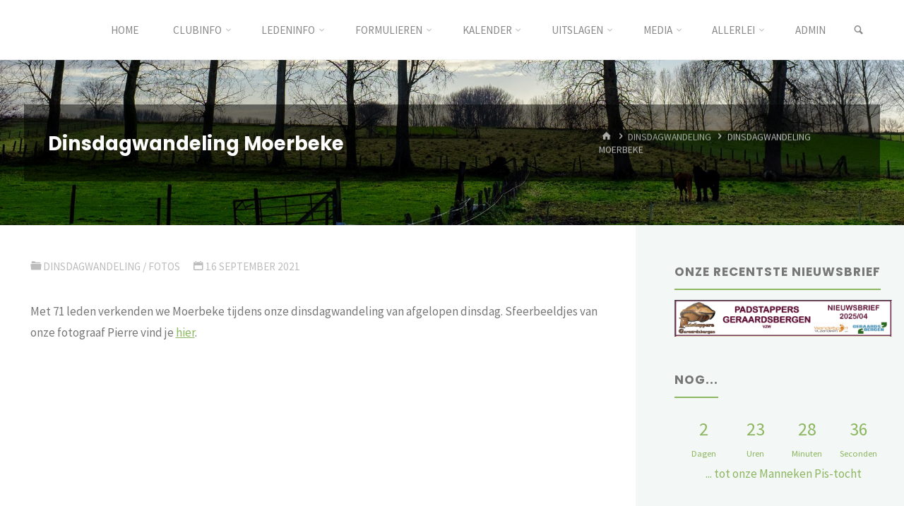

--- FILE ---
content_type: text/html; charset=UTF-8
request_url: https://www.padstappers.be/dinsdagwandeling-moerbeke/
body_size: 22143
content:
<!DOCTYPE html>
<html lang="nl-BE">
<head>
<meta name="viewport" content="width=device-width, user-scalable=yes, initial-scale=1.0">
<meta http-equiv="X-UA-Compatible" content="IE=edge" /><meta charset="UTF-8">
<link rel="profile" href="https://gmpg.org/xfn/11">
<title>Dinsdagwandeling Moerbeke &#8211; Padstappers Geraardsbergen vzw</title>
<meta name='robots' content='max-image-preview:large' />
	<style>img:is([sizes="auto" i], [sizes^="auto," i]) { contain-intrinsic-size: 3000px 1500px }</style>
	<script>window._wca = window._wca || [];</script>
<link rel='dns-prefetch' href='//stats.wp.com' />
<link rel='dns-prefetch' href='//fonts.googleapis.com' />
<link rel="alternate" type="application/rss+xml" title="Padstappers Geraardsbergen vzw &raquo; feed" href="https://www.padstappers.be/feed/" />
<link rel="alternate" type="application/rss+xml" title="Padstappers Geraardsbergen vzw &raquo; reactiesfeed" href="https://www.padstappers.be/comments/feed/" />
		<!-- This site uses the Google Analytics by ExactMetrics plugin v8.10.2 - Using Analytics tracking - https://www.exactmetrics.com/ -->
							<script src="//www.googletagmanager.com/gtag/js?id=G-QWZWBCDCWC"  data-cfasync="false" data-wpfc-render="false" async></script>
			<script data-cfasync="false" data-wpfc-render="false">
				var em_version = '8.10.2';
				var em_track_user = true;
				var em_no_track_reason = '';
								var ExactMetricsDefaultLocations = {"page_location":"https:\/\/www.padstappers.be\/dinsdagwandeling-moerbeke\/"};
								if ( typeof ExactMetricsPrivacyGuardFilter === 'function' ) {
					var ExactMetricsLocations = (typeof ExactMetricsExcludeQuery === 'object') ? ExactMetricsPrivacyGuardFilter( ExactMetricsExcludeQuery ) : ExactMetricsPrivacyGuardFilter( ExactMetricsDefaultLocations );
				} else {
					var ExactMetricsLocations = (typeof ExactMetricsExcludeQuery === 'object') ? ExactMetricsExcludeQuery : ExactMetricsDefaultLocations;
				}

								var disableStrs = [
										'ga-disable-G-QWZWBCDCWC',
									];

				/* Function to detect opted out users */
				function __gtagTrackerIsOptedOut() {
					for (var index = 0; index < disableStrs.length; index++) {
						if (document.cookie.indexOf(disableStrs[index] + '=true') > -1) {
							return true;
						}
					}

					return false;
				}

				/* Disable tracking if the opt-out cookie exists. */
				if (__gtagTrackerIsOptedOut()) {
					for (var index = 0; index < disableStrs.length; index++) {
						window[disableStrs[index]] = true;
					}
				}

				/* Opt-out function */
				function __gtagTrackerOptout() {
					for (var index = 0; index < disableStrs.length; index++) {
						document.cookie = disableStrs[index] + '=true; expires=Thu, 31 Dec 2099 23:59:59 UTC; path=/';
						window[disableStrs[index]] = true;
					}
				}

				if ('undefined' === typeof gaOptout) {
					function gaOptout() {
						__gtagTrackerOptout();
					}
				}
								window.dataLayer = window.dataLayer || [];

				window.ExactMetricsDualTracker = {
					helpers: {},
					trackers: {},
				};
				if (em_track_user) {
					function __gtagDataLayer() {
						dataLayer.push(arguments);
					}

					function __gtagTracker(type, name, parameters) {
						if (!parameters) {
							parameters = {};
						}

						if (parameters.send_to) {
							__gtagDataLayer.apply(null, arguments);
							return;
						}

						if (type === 'event') {
														parameters.send_to = exactmetrics_frontend.v4_id;
							var hookName = name;
							if (typeof parameters['event_category'] !== 'undefined') {
								hookName = parameters['event_category'] + ':' + name;
							}

							if (typeof ExactMetricsDualTracker.trackers[hookName] !== 'undefined') {
								ExactMetricsDualTracker.trackers[hookName](parameters);
							} else {
								__gtagDataLayer('event', name, parameters);
							}
							
						} else {
							__gtagDataLayer.apply(null, arguments);
						}
					}

					__gtagTracker('js', new Date());
					__gtagTracker('set', {
						'developer_id.dNDMyYj': true,
											});
					if ( ExactMetricsLocations.page_location ) {
						__gtagTracker('set', ExactMetricsLocations);
					}
										__gtagTracker('config', 'G-QWZWBCDCWC', {"forceSSL":"true"} );
										window.gtag = __gtagTracker;										(function () {
						/* https://developers.google.com/analytics/devguides/collection/analyticsjs/ */
						/* ga and __gaTracker compatibility shim. */
						var noopfn = function () {
							return null;
						};
						var newtracker = function () {
							return new Tracker();
						};
						var Tracker = function () {
							return null;
						};
						var p = Tracker.prototype;
						p.get = noopfn;
						p.set = noopfn;
						p.send = function () {
							var args = Array.prototype.slice.call(arguments);
							args.unshift('send');
							__gaTracker.apply(null, args);
						};
						var __gaTracker = function () {
							var len = arguments.length;
							if (len === 0) {
								return;
							}
							var f = arguments[len - 1];
							if (typeof f !== 'object' || f === null || typeof f.hitCallback !== 'function') {
								if ('send' === arguments[0]) {
									var hitConverted, hitObject = false, action;
									if ('event' === arguments[1]) {
										if ('undefined' !== typeof arguments[3]) {
											hitObject = {
												'eventAction': arguments[3],
												'eventCategory': arguments[2],
												'eventLabel': arguments[4],
												'value': arguments[5] ? arguments[5] : 1,
											}
										}
									}
									if ('pageview' === arguments[1]) {
										if ('undefined' !== typeof arguments[2]) {
											hitObject = {
												'eventAction': 'page_view',
												'page_path': arguments[2],
											}
										}
									}
									if (typeof arguments[2] === 'object') {
										hitObject = arguments[2];
									}
									if (typeof arguments[5] === 'object') {
										Object.assign(hitObject, arguments[5]);
									}
									if ('undefined' !== typeof arguments[1].hitType) {
										hitObject = arguments[1];
										if ('pageview' === hitObject.hitType) {
											hitObject.eventAction = 'page_view';
										}
									}
									if (hitObject) {
										action = 'timing' === arguments[1].hitType ? 'timing_complete' : hitObject.eventAction;
										hitConverted = mapArgs(hitObject);
										__gtagTracker('event', action, hitConverted);
									}
								}
								return;
							}

							function mapArgs(args) {
								var arg, hit = {};
								var gaMap = {
									'eventCategory': 'event_category',
									'eventAction': 'event_action',
									'eventLabel': 'event_label',
									'eventValue': 'event_value',
									'nonInteraction': 'non_interaction',
									'timingCategory': 'event_category',
									'timingVar': 'name',
									'timingValue': 'value',
									'timingLabel': 'event_label',
									'page': 'page_path',
									'location': 'page_location',
									'title': 'page_title',
									'referrer' : 'page_referrer',
								};
								for (arg in args) {
																		if (!(!args.hasOwnProperty(arg) || !gaMap.hasOwnProperty(arg))) {
										hit[gaMap[arg]] = args[arg];
									} else {
										hit[arg] = args[arg];
									}
								}
								return hit;
							}

							try {
								f.hitCallback();
							} catch (ex) {
							}
						};
						__gaTracker.create = newtracker;
						__gaTracker.getByName = newtracker;
						__gaTracker.getAll = function () {
							return [];
						};
						__gaTracker.remove = noopfn;
						__gaTracker.loaded = true;
						window['__gaTracker'] = __gaTracker;
					})();
									} else {
										console.log("");
					(function () {
						function __gtagTracker() {
							return null;
						}

						window['__gtagTracker'] = __gtagTracker;
						window['gtag'] = __gtagTracker;
					})();
									}
			</script>
							<!-- / Google Analytics by ExactMetrics -->
		<script>
window._wpemojiSettings = {"baseUrl":"https:\/\/s.w.org\/images\/core\/emoji\/15.0.3\/72x72\/","ext":".png","svgUrl":"https:\/\/s.w.org\/images\/core\/emoji\/15.0.3\/svg\/","svgExt":".svg","source":{"concatemoji":"https:\/\/www.padstappers.be\/wp-includes\/js\/wp-emoji-release.min.js?ver=e0547619da0367de8d3a3f8afe70dd46"}};
/*! This file is auto-generated */
!function(i,n){var o,s,e;function c(e){try{var t={supportTests:e,timestamp:(new Date).valueOf()};sessionStorage.setItem(o,JSON.stringify(t))}catch(e){}}function p(e,t,n){e.clearRect(0,0,e.canvas.width,e.canvas.height),e.fillText(t,0,0);var t=new Uint32Array(e.getImageData(0,0,e.canvas.width,e.canvas.height).data),r=(e.clearRect(0,0,e.canvas.width,e.canvas.height),e.fillText(n,0,0),new Uint32Array(e.getImageData(0,0,e.canvas.width,e.canvas.height).data));return t.every(function(e,t){return e===r[t]})}function u(e,t,n){switch(t){case"flag":return n(e,"\ud83c\udff3\ufe0f\u200d\u26a7\ufe0f","\ud83c\udff3\ufe0f\u200b\u26a7\ufe0f")?!1:!n(e,"\ud83c\uddfa\ud83c\uddf3","\ud83c\uddfa\u200b\ud83c\uddf3")&&!n(e,"\ud83c\udff4\udb40\udc67\udb40\udc62\udb40\udc65\udb40\udc6e\udb40\udc67\udb40\udc7f","\ud83c\udff4\u200b\udb40\udc67\u200b\udb40\udc62\u200b\udb40\udc65\u200b\udb40\udc6e\u200b\udb40\udc67\u200b\udb40\udc7f");case"emoji":return!n(e,"\ud83d\udc26\u200d\u2b1b","\ud83d\udc26\u200b\u2b1b")}return!1}function f(e,t,n){var r="undefined"!=typeof WorkerGlobalScope&&self instanceof WorkerGlobalScope?new OffscreenCanvas(300,150):i.createElement("canvas"),a=r.getContext("2d",{willReadFrequently:!0}),o=(a.textBaseline="top",a.font="600 32px Arial",{});return e.forEach(function(e){o[e]=t(a,e,n)}),o}function t(e){var t=i.createElement("script");t.src=e,t.defer=!0,i.head.appendChild(t)}"undefined"!=typeof Promise&&(o="wpEmojiSettingsSupports",s=["flag","emoji"],n.supports={everything:!0,everythingExceptFlag:!0},e=new Promise(function(e){i.addEventListener("DOMContentLoaded",e,{once:!0})}),new Promise(function(t){var n=function(){try{var e=JSON.parse(sessionStorage.getItem(o));if("object"==typeof e&&"number"==typeof e.timestamp&&(new Date).valueOf()<e.timestamp+604800&&"object"==typeof e.supportTests)return e.supportTests}catch(e){}return null}();if(!n){if("undefined"!=typeof Worker&&"undefined"!=typeof OffscreenCanvas&&"undefined"!=typeof URL&&URL.createObjectURL&&"undefined"!=typeof Blob)try{var e="postMessage("+f.toString()+"("+[JSON.stringify(s),u.toString(),p.toString()].join(",")+"));",r=new Blob([e],{type:"text/javascript"}),a=new Worker(URL.createObjectURL(r),{name:"wpTestEmojiSupports"});return void(a.onmessage=function(e){c(n=e.data),a.terminate(),t(n)})}catch(e){}c(n=f(s,u,p))}t(n)}).then(function(e){for(var t in e)n.supports[t]=e[t],n.supports.everything=n.supports.everything&&n.supports[t],"flag"!==t&&(n.supports.everythingExceptFlag=n.supports.everythingExceptFlag&&n.supports[t]);n.supports.everythingExceptFlag=n.supports.everythingExceptFlag&&!n.supports.flag,n.DOMReady=!1,n.readyCallback=function(){n.DOMReady=!0}}).then(function(){return e}).then(function(){var e;n.supports.everything||(n.readyCallback(),(e=n.source||{}).concatemoji?t(e.concatemoji):e.wpemoji&&e.twemoji&&(t(e.twemoji),t(e.wpemoji)))}))}((window,document),window._wpemojiSettings);
</script>
<style type="text/css">
.hasCountdown{text-shadow:transparent 0 1px 1px;overflow:hidden;padding:5px}
.countdown_rtl{direction:rtl}
.countdown_holding span{background-color:#ccc}
.countdown_row{clear:both;width:100%;text-align:center}
.countdown_show1 .countdown_section{width:98%}
.countdown_show2 .countdown_section{width:48%}
.countdown_show3 .countdown_section{width:32.5%}
.countdown_show4 .countdown_section{width:24.5%}
.countdown_show5 .countdown_section{width:19.5%}
.countdown_show6 .countdown_section{width:16.25%}
.countdown_show7 .countdown_section{width:14%}
.countdown_section{display:block;float:left;font-size:75%;text-align:center;margin:3px 0}
.countdown_amount{font-size:200%}
.countdown_descr{display:block;width:100%}
a.countdown_infolink{display:block;border-radius:10px;width:14px;height:13px;float:right;font-size:9px;line-height:13px;font-weight:700;text-align:center;position:relative;top:-15px;border:1px solid}
#countdown-preview{padding:10px}
#shailan-countdown-2,.shailan-countdown-2.hasCountdown{background-color:#F3F7f5;color:#8cb65f;margin:0px auto;}#shailan-countdown-2,.shailan-countdown-2.hasCountdown a{color:#8cb65f;}</style>
<style id='wp-emoji-styles-inline-css'>

	img.wp-smiley, img.emoji {
		display: inline !important;
		border: none !important;
		box-shadow: none !important;
		height: 1em !important;
		width: 1em !important;
		margin: 0 0.07em !important;
		vertical-align: -0.1em !important;
		background: none !important;
		padding: 0 !important;
	}
</style>
<link rel='stylesheet' id='wp-block-library-css' href='https://www.padstappers.be/wp-includes/css/dist/block-library/style.min.css?ver=e0547619da0367de8d3a3f8afe70dd46' media='all' />
<style id='caterhamcomputing-cc-child-pages-style-inline-css'>


</style>
<link rel='stylesheet' id='mediaelement-css' href='https://www.padstappers.be/wp-includes/js/mediaelement/mediaelementplayer-legacy.min.css?ver=4.2.17' media='all' />
<link rel='stylesheet' id='wp-mediaelement-css' href='https://www.padstappers.be/wp-includes/js/mediaelement/wp-mediaelement.min.css?ver=e0547619da0367de8d3a3f8afe70dd46' media='all' />
<style id='jetpack-sharing-buttons-style-inline-css'>
.jetpack-sharing-buttons__services-list{display:flex;flex-direction:row;flex-wrap:wrap;gap:0;list-style-type:none;margin:5px;padding:0}.jetpack-sharing-buttons__services-list.has-small-icon-size{font-size:12px}.jetpack-sharing-buttons__services-list.has-normal-icon-size{font-size:16px}.jetpack-sharing-buttons__services-list.has-large-icon-size{font-size:24px}.jetpack-sharing-buttons__services-list.has-huge-icon-size{font-size:36px}@media print{.jetpack-sharing-buttons__services-list{display:none!important}}.editor-styles-wrapper .wp-block-jetpack-sharing-buttons{gap:0;padding-inline-start:0}ul.jetpack-sharing-buttons__services-list.has-background{padding:1.25em 2.375em}
</style>
<style id='classic-theme-styles-inline-css'>
/*! This file is auto-generated */
.wp-block-button__link{color:#fff;background-color:#32373c;border-radius:9999px;box-shadow:none;text-decoration:none;padding:calc(.667em + 2px) calc(1.333em + 2px);font-size:1.125em}.wp-block-file__button{background:#32373c;color:#fff;text-decoration:none}
</style>
<style id='global-styles-inline-css'>
:root{--wp--preset--aspect-ratio--square: 1;--wp--preset--aspect-ratio--4-3: 4/3;--wp--preset--aspect-ratio--3-4: 3/4;--wp--preset--aspect-ratio--3-2: 3/2;--wp--preset--aspect-ratio--2-3: 2/3;--wp--preset--aspect-ratio--16-9: 16/9;--wp--preset--aspect-ratio--9-16: 9/16;--wp--preset--color--black: #000000;--wp--preset--color--cyan-bluish-gray: #abb8c3;--wp--preset--color--white: #ffffff;--wp--preset--color--pale-pink: #f78da7;--wp--preset--color--vivid-red: #cf2e2e;--wp--preset--color--luminous-vivid-orange: #ff6900;--wp--preset--color--luminous-vivid-amber: #fcb900;--wp--preset--color--light-green-cyan: #7bdcb5;--wp--preset--color--vivid-green-cyan: #00d084;--wp--preset--color--pale-cyan-blue: #8ed1fc;--wp--preset--color--vivid-cyan-blue: #0693e3;--wp--preset--color--vivid-purple: #9b51e0;--wp--preset--color--accent-1: #8cb65f;--wp--preset--color--accent-2: #44505B;--wp--preset--color--headings: #444444;--wp--preset--color--sitetext: #777777;--wp--preset--color--sitebg: #FFFFFF;--wp--preset--gradient--vivid-cyan-blue-to-vivid-purple: linear-gradient(135deg,rgba(6,147,227,1) 0%,rgb(155,81,224) 100%);--wp--preset--gradient--light-green-cyan-to-vivid-green-cyan: linear-gradient(135deg,rgb(122,220,180) 0%,rgb(0,208,130) 100%);--wp--preset--gradient--luminous-vivid-amber-to-luminous-vivid-orange: linear-gradient(135deg,rgba(252,185,0,1) 0%,rgba(255,105,0,1) 100%);--wp--preset--gradient--luminous-vivid-orange-to-vivid-red: linear-gradient(135deg,rgba(255,105,0,1) 0%,rgb(207,46,46) 100%);--wp--preset--gradient--very-light-gray-to-cyan-bluish-gray: linear-gradient(135deg,rgb(238,238,238) 0%,rgb(169,184,195) 100%);--wp--preset--gradient--cool-to-warm-spectrum: linear-gradient(135deg,rgb(74,234,220) 0%,rgb(151,120,209) 20%,rgb(207,42,186) 40%,rgb(238,44,130) 60%,rgb(251,105,98) 80%,rgb(254,248,76) 100%);--wp--preset--gradient--blush-light-purple: linear-gradient(135deg,rgb(255,206,236) 0%,rgb(152,150,240) 100%);--wp--preset--gradient--blush-bordeaux: linear-gradient(135deg,rgb(254,205,165) 0%,rgb(254,45,45) 50%,rgb(107,0,62) 100%);--wp--preset--gradient--luminous-dusk: linear-gradient(135deg,rgb(255,203,112) 0%,rgb(199,81,192) 50%,rgb(65,88,208) 100%);--wp--preset--gradient--pale-ocean: linear-gradient(135deg,rgb(255,245,203) 0%,rgb(182,227,212) 50%,rgb(51,167,181) 100%);--wp--preset--gradient--electric-grass: linear-gradient(135deg,rgb(202,248,128) 0%,rgb(113,206,126) 100%);--wp--preset--gradient--midnight: linear-gradient(135deg,rgb(2,3,129) 0%,rgb(40,116,252) 100%);--wp--preset--font-size--small: 10px;--wp--preset--font-size--medium: 20px;--wp--preset--font-size--large: 27px;--wp--preset--font-size--x-large: 42px;--wp--preset--font-size--normal: 17px;--wp--preset--font-size--larger: 43px;--wp--preset--spacing--20: 0.44rem;--wp--preset--spacing--30: 0.67rem;--wp--preset--spacing--40: 1rem;--wp--preset--spacing--50: 1.5rem;--wp--preset--spacing--60: 2.25rem;--wp--preset--spacing--70: 3.38rem;--wp--preset--spacing--80: 5.06rem;--wp--preset--shadow--natural: 6px 6px 9px rgba(0, 0, 0, 0.2);--wp--preset--shadow--deep: 12px 12px 50px rgba(0, 0, 0, 0.4);--wp--preset--shadow--sharp: 6px 6px 0px rgba(0, 0, 0, 0.2);--wp--preset--shadow--outlined: 6px 6px 0px -3px rgba(255, 255, 255, 1), 6px 6px rgba(0, 0, 0, 1);--wp--preset--shadow--crisp: 6px 6px 0px rgba(0, 0, 0, 1);}:where(.is-layout-flex){gap: 0.5em;}:where(.is-layout-grid){gap: 0.5em;}body .is-layout-flex{display: flex;}.is-layout-flex{flex-wrap: wrap;align-items: center;}.is-layout-flex > :is(*, div){margin: 0;}body .is-layout-grid{display: grid;}.is-layout-grid > :is(*, div){margin: 0;}:where(.wp-block-columns.is-layout-flex){gap: 2em;}:where(.wp-block-columns.is-layout-grid){gap: 2em;}:where(.wp-block-post-template.is-layout-flex){gap: 1.25em;}:where(.wp-block-post-template.is-layout-grid){gap: 1.25em;}.has-black-color{color: var(--wp--preset--color--black) !important;}.has-cyan-bluish-gray-color{color: var(--wp--preset--color--cyan-bluish-gray) !important;}.has-white-color{color: var(--wp--preset--color--white) !important;}.has-pale-pink-color{color: var(--wp--preset--color--pale-pink) !important;}.has-vivid-red-color{color: var(--wp--preset--color--vivid-red) !important;}.has-luminous-vivid-orange-color{color: var(--wp--preset--color--luminous-vivid-orange) !important;}.has-luminous-vivid-amber-color{color: var(--wp--preset--color--luminous-vivid-amber) !important;}.has-light-green-cyan-color{color: var(--wp--preset--color--light-green-cyan) !important;}.has-vivid-green-cyan-color{color: var(--wp--preset--color--vivid-green-cyan) !important;}.has-pale-cyan-blue-color{color: var(--wp--preset--color--pale-cyan-blue) !important;}.has-vivid-cyan-blue-color{color: var(--wp--preset--color--vivid-cyan-blue) !important;}.has-vivid-purple-color{color: var(--wp--preset--color--vivid-purple) !important;}.has-black-background-color{background-color: var(--wp--preset--color--black) !important;}.has-cyan-bluish-gray-background-color{background-color: var(--wp--preset--color--cyan-bluish-gray) !important;}.has-white-background-color{background-color: var(--wp--preset--color--white) !important;}.has-pale-pink-background-color{background-color: var(--wp--preset--color--pale-pink) !important;}.has-vivid-red-background-color{background-color: var(--wp--preset--color--vivid-red) !important;}.has-luminous-vivid-orange-background-color{background-color: var(--wp--preset--color--luminous-vivid-orange) !important;}.has-luminous-vivid-amber-background-color{background-color: var(--wp--preset--color--luminous-vivid-amber) !important;}.has-light-green-cyan-background-color{background-color: var(--wp--preset--color--light-green-cyan) !important;}.has-vivid-green-cyan-background-color{background-color: var(--wp--preset--color--vivid-green-cyan) !important;}.has-pale-cyan-blue-background-color{background-color: var(--wp--preset--color--pale-cyan-blue) !important;}.has-vivid-cyan-blue-background-color{background-color: var(--wp--preset--color--vivid-cyan-blue) !important;}.has-vivid-purple-background-color{background-color: var(--wp--preset--color--vivid-purple) !important;}.has-black-border-color{border-color: var(--wp--preset--color--black) !important;}.has-cyan-bluish-gray-border-color{border-color: var(--wp--preset--color--cyan-bluish-gray) !important;}.has-white-border-color{border-color: var(--wp--preset--color--white) !important;}.has-pale-pink-border-color{border-color: var(--wp--preset--color--pale-pink) !important;}.has-vivid-red-border-color{border-color: var(--wp--preset--color--vivid-red) !important;}.has-luminous-vivid-orange-border-color{border-color: var(--wp--preset--color--luminous-vivid-orange) !important;}.has-luminous-vivid-amber-border-color{border-color: var(--wp--preset--color--luminous-vivid-amber) !important;}.has-light-green-cyan-border-color{border-color: var(--wp--preset--color--light-green-cyan) !important;}.has-vivid-green-cyan-border-color{border-color: var(--wp--preset--color--vivid-green-cyan) !important;}.has-pale-cyan-blue-border-color{border-color: var(--wp--preset--color--pale-cyan-blue) !important;}.has-vivid-cyan-blue-border-color{border-color: var(--wp--preset--color--vivid-cyan-blue) !important;}.has-vivid-purple-border-color{border-color: var(--wp--preset--color--vivid-purple) !important;}.has-vivid-cyan-blue-to-vivid-purple-gradient-background{background: var(--wp--preset--gradient--vivid-cyan-blue-to-vivid-purple) !important;}.has-light-green-cyan-to-vivid-green-cyan-gradient-background{background: var(--wp--preset--gradient--light-green-cyan-to-vivid-green-cyan) !important;}.has-luminous-vivid-amber-to-luminous-vivid-orange-gradient-background{background: var(--wp--preset--gradient--luminous-vivid-amber-to-luminous-vivid-orange) !important;}.has-luminous-vivid-orange-to-vivid-red-gradient-background{background: var(--wp--preset--gradient--luminous-vivid-orange-to-vivid-red) !important;}.has-very-light-gray-to-cyan-bluish-gray-gradient-background{background: var(--wp--preset--gradient--very-light-gray-to-cyan-bluish-gray) !important;}.has-cool-to-warm-spectrum-gradient-background{background: var(--wp--preset--gradient--cool-to-warm-spectrum) !important;}.has-blush-light-purple-gradient-background{background: var(--wp--preset--gradient--blush-light-purple) !important;}.has-blush-bordeaux-gradient-background{background: var(--wp--preset--gradient--blush-bordeaux) !important;}.has-luminous-dusk-gradient-background{background: var(--wp--preset--gradient--luminous-dusk) !important;}.has-pale-ocean-gradient-background{background: var(--wp--preset--gradient--pale-ocean) !important;}.has-electric-grass-gradient-background{background: var(--wp--preset--gradient--electric-grass) !important;}.has-midnight-gradient-background{background: var(--wp--preset--gradient--midnight) !important;}.has-small-font-size{font-size: var(--wp--preset--font-size--small) !important;}.has-medium-font-size{font-size: var(--wp--preset--font-size--medium) !important;}.has-large-font-size{font-size: var(--wp--preset--font-size--large) !important;}.has-x-large-font-size{font-size: var(--wp--preset--font-size--x-large) !important;}
:where(.wp-block-post-template.is-layout-flex){gap: 1.25em;}:where(.wp-block-post-template.is-layout-grid){gap: 1.25em;}
:where(.wp-block-columns.is-layout-flex){gap: 2em;}:where(.wp-block-columns.is-layout-grid){gap: 2em;}
:root :where(.wp-block-pullquote){font-size: 1.5em;line-height: 1.6;}
</style>
<link rel='stylesheet' id='ccchildpagescss-css' href='https://www.padstappers.be/wp-content/plugins/cc-child-pages/includes/css/styles.css?ver=1.43' media='all' />
<link rel='stylesheet' id='ccchildpagesskincss-css' href='https://www.padstappers.be/wp-content/plugins/cc-child-pages/includes/css/skins.css?ver=1.43' media='all' />
<link rel='stylesheet' id='woocommerce-layout-css' href='https://www.padstappers.be/wp-content/plugins/woocommerce/assets/css/woocommerce-layout.css?ver=10.3.7' media='all' />
<style id='woocommerce-layout-inline-css'>

	.infinite-scroll .woocommerce-pagination {
		display: none;
	}
</style>
<link rel='stylesheet' id='woocommerce-smallscreen-css' href='https://www.padstappers.be/wp-content/plugins/woocommerce/assets/css/woocommerce-smallscreen.css?ver=10.3.7' media='only screen and (max-width: 768px)' />
<link rel='stylesheet' id='woocommerce-general-css' href='https://www.padstappers.be/wp-content/plugins/woocommerce/assets/css/woocommerce.css?ver=10.3.7' media='all' />
<style id='woocommerce-inline-inline-css'>
.woocommerce form .form-row .required { visibility: visible; }
</style>
<link rel='stylesheet' id='wppopups-base-css' href='https://www.padstappers.be/wp-content/plugins/wp-popups-lite/src/assets/css/wppopups-base.css?ver=2.2.0.3' media='all' />
<link rel='stylesheet' id='brands-styles-css' href='https://www.padstappers.be/wp-content/plugins/woocommerce/assets/css/brands.css?ver=10.3.7' media='all' />
<link rel='stylesheet' id='kahuna-themefonts-css' href='https://www.padstappers.be/wp-content/themes/kahuna/resources/fonts/fontfaces.css?ver=1.6.2' media='all' />
<link rel='stylesheet' id='kahuna-googlefonts-css' href='//fonts.googleapis.com/css?family=Source+Sans+Pro%3A400%2C300%2C700%7CSource+Sans+Pro%3A%7CPoppins%3A%7CSource+Sans+Pro%3A100%2C200%2C300%2C400%2C500%2C600%2C700%2C800%2C900%7CPoppins%3A700%7CSource+Sans+Pro%3A400&#038;ver=1.6.2' media='all' />
<link rel='stylesheet' id='kahuna-parent-css' href='https://www.padstappers.be/wp-content/themes/kahuna/style.css?ver=1.6.2' media='all' />
<style id='kahuna-parent-inline-css'>
 body:not(.kahuna-landing-page) #container, #site-header-main-inside, #colophon-inside, .footer-inside, #breadcrumbs-container-inside, #header-page-title { margin: 0 auto; max-width: 1380px; } body:not(.kahuna-landing-page) #container { max-width: calc( 1380px - 4em ); } #site-header-main { left: 0; right: 0; } #primary { width: 320px; } #secondary { width: 380px; } #container.one-column .main { width: 100%; } #container.two-columns-right #secondary { float: right; } #container.two-columns-right .main, .two-columns-right #breadcrumbs { width: calc( 100% - 380px ); float: left; } #container.two-columns-left #primary { float: left; } #container.two-columns-left .main, .two-columns-left #breadcrumbs { width: calc( 100% - 320px ); float: right; } #container.three-columns-right #primary, #container.three-columns-left #primary, #container.three-columns-sided #primary { float: left; } #container.three-columns-right #secondary, #container.three-columns-left #secondary, #container.three-columns-sided #secondary { float: left; } #container.three-columns-right #primary, #container.three-columns-left #secondary { margin-left: 0%; margin-right: 0%; } #container.three-columns-right .main, .three-columns-right #breadcrumbs { width: calc( 100% - 700px ); float: left; } #container.three-columns-left .main, .three-columns-left #breadcrumbs { width: calc( 100% - 700px ); float: right; } #container.three-columns-sided #secondary { float: right; } #container.three-columns-sided .main, .three-columns-sided #breadcrumbs { width: calc( 100% - 700px ); float: right; } .three-columns-sided #breadcrumbs { margin: 0 calc( 0% + 380px ) 0 -1920px; } #site-text { clip: rect(1px, 1px, 1px, 1px); height: 1px; overflow: hidden; position: absolute !important; width: 1px; word-wrap: normal !important; } html { font-family: 'Source Sans Pro'; font-weight: 400; font-size: 17px; font-weight: 400; line-height: 1.8; } #site-title { font-family: Poppins; font-size: 110%; font-weight: 700; } #access ul li a { font-family: Source Sans Pro; font-size: 90%; font-weight: 400; } .widget-title { font-family: Poppins; font-size: 100%; font-weight: 700; } .widget-container { font-family: Source Sans Pro; font-size: 100%; font-weight: 400; } .entry-title, .page-title { font-family: Poppins; font-size: 160%; font-weight: 700; } .entry-meta > span { font-family: Source Sans Pro; font-weight: 400; } /*.post-thumbnail-container*/ .entry-meta > span { font-size: 90%; } .page-link, .pagination, .author-info .author-link, .comment .reply a, .comment-meta, .byline { font-family: Source Sans Pro; } .content-masonry .entry-title { font-size: 128%; } h1 { font-size: 2.33em; } h2 { font-size: 2.06em; } h3 { font-size: 1.79em; } h4 { font-size: 1.52em; } h5 { font-size: 1.25em; } h6 { font-size: 0.98em; } h1, h2, h3, h4, h5, h6 { font-family: Poppins; font-weight: 700; } body { color: #777777; background-color: #F3F7f5; } .lp-staticslider .staticslider-caption-title, .seriousslider.seriousslider-theme .seriousslider-caption-title, .lp-staticslider .staticslider-caption-text, .seriousslider.seriousslider-theme .seriousslider-caption-text, .lp-staticslider .staticslider-caption-text a { color: #FFFFFF; } #site-header-main, #site-header-main.header-fixed #site-header-main-inside, #access ul ul, .menu-search-animated .searchform input[type="search"], #access .menu-search-animated .searchform, #access::after, .kahuna-over-menu .header-fixed#site-header-main, .kahuna-over-menu .header-fixed#site-header-main #access:after { background-color: #FFFFFF; } #site-header-main { border-bottom-color: rgba(0,0,0,.05); } .kahuna-over-menu .header-fixed#site-header-main #site-title a { color: #8cb65f; } #access > div > ul > li, #access > div > ul > li > a, .kahuna-over-menu .header-fixed#site-header-main #access > div > ul > li:not([class*='current']), .kahuna-over-menu .header-fixed#site-header-main #access > div > ul > li:not([class*='current']) > a, .kahuna-over-menu .header-fixed#site-header-main #sheader.socials a::before, #sheader.socials a::before, #access .menu-search-animated .searchform input[type="search"], #mobile-menu { color: #888888; } .kahuna-over-menu .header-fixed#site-header-main #sheader.socials a:hover::before, #sheader.socials a:hover::before { color: #FFFFFF; } #access ul.sub-menu li a, #access ul.children li a { color: #888888; } #access ul.sub-menu li a, #access ul.children li a { background-color: #FFFFFF; } #access > div > ul > li:hover > a, #access > div > ul > li a:hover, #access > div > ul > li:hover, .kahuna-over-menu .header-fixed#site-header-main #access > div > ul > li > a:hover, .kahuna-over-menu .header-fixed#site-header-main #access > div > ul > li:hover { color: #8cb65f; } #access > div > ul > li > a > span::before, #site-title::before { background-color: #8cb65f; } #site-title a:hover { color: #8cb65f; } #access > div > ul > li.current_page_item > a, #access > div > ul > li.current-menu-item > a, #access > div > ul > li.current_page_ancestor > a, #access > div > ul > li.current-menu-ancestor > a, #access .sub-menu, #access .children, .kahuna-over-menu .header-fixed#site-header-main #access > div > ul > li > a { color: #44505B; } #access ul.children > li.current_page_item > a, #access ul.sub-menu > li.current-menu-item > a, #access ul.children > li.current_page_ancestor > a, #access ul.sub-menu > li.current-menu-ancestor > a { color: #44505B; } #access .sub-menu li:not(:last-child) span, #access .children li:not(:last-child) span { border-bottom: 1px solid #eeeeee; } .searchform .searchsubmit { color: #777777; } body:not(.kahuna-landing-page) article.hentry, body:not(.kahuna-landing-page) .main, body.kahuna-boxed-layout:not(.kahuna-landing-page) #container { background-color: #FFFFFF; } .pagination a, .pagination span { border-color: #eeeeee; } .page-link a, .page-link span em { background-color: #eeeeee; } .pagination a:hover, .pagination span:hover, .page-link a:hover, .page-link span em:hover { background-color: #eeeeee; } .post-thumbnail-container .featured-image-meta, #header-page-title-inside, .lp-staticslider .staticslider-caption-text span, .seriousslider.seriousslider-theme .seriousslider-caption-text span { background-color: rgba(0,0,0, 0.5); } .lp-staticslider .staticslider-caption-title span, .seriousslider.seriousslider-theme .seriousslider-caption-title span { background-color: rgba(140,182,95, 0.5); } .post-thumbnail-container .featured-image-link::before { background-color: #8cb65f; } #header-page-title .entry-meta .bl_categ a { background-color: #8cb65f; } #header-page-title .entry-meta .bl_categ a:hover { background-color: #9dc770; } .widget-title span { border-bottom-color: #8cb65f; } #colophon, #footer { background-color: #f3f7f5; color: #777777; } #colophon { border-top: 5px solid #d0d4d2 } #footer-bottom { background: #f8fcfa; } .entry-title a:active, .entry-title a:hover { color: #8cb65f; } .entry-title a:hover { border-top-color: #8cb65f; } span.entry-format { color: #8cb65f; } .entry-content blockquote::before, .entry-content blockquote::after { color: rgba(119,119,119,0.2); } .entry-content h5, .entry-content h6, .lp-text-content h5, .lp-text-content h6 { color: #44505B; } .entry-content h1, .entry-content h2, .entry-content h3, .entry-content h4, .lp-text-content h1, .lp-text-content h2, .lp-text-content h3, .lp-text-content h4 { color: #444444; } a { color: #8cb65f; } a:hover, .entry-meta span a:hover, .comments-link a:hover { color: #44505B; } .entry-meta > span.comments-link { top: 0.8em; } .socials a:before { color: #8cb65f; } #sheader.socials a:before { background-color: #f5f5f5; } #sfooter.socials a:before, .widget_cryout_socials .socials a:before { background-color: #e9edeb; } .sidey .socials a:before { background-color: #FFFFFF; } #sheader.socials a:hover:before { background-color: #8cb65f; color: #FFFFFF; } #sfooter.socials a:hover:before, .widget_cryout_socials .socials a:hover:before { background-color: #8cb65f; color: #f3f7f5; } .sidey a:hover:before { background-color: #8cb65f; color: #FFFFFF; } .kahuna-normalizedtags #content .tagcloud a { color: #FFFFFF; background-color: #8cb65f; } .kahuna-normalizedtags #content .tagcloud a:hover { background-color: #44505B; } #nav-fixed i, #nav-fixed a + a { background-color: rgba(215,215,215,0.8); } #nav-fixed a:hover i, #nav-fixed a:hover + a, #nav-fixed a + a:hover { background-color: rgba(140,182,95,0.8); } #nav-fixed i, #nav-fixed span { color: #FFFFFF; } a#toTop { color: #8cb65f; border-color: #8cb65f; } a#toTop:hover { background-color: #8cb65f; color: #F3F7f5; border-color: #8cb65f; } @media (max-width: 800px) { .cryout #footer-bottom .footer-inside { padding-top: 2.5em; } .cryout .footer-inside a#toTop {background-color: #8cb65f; color: #F3F7f5;} .cryout .footer-inside a#toTop:hover { opacity: 0.8;} } a.continue-reading-link, .continue-reading-link::after { background-color:#8cb65f; color: #FFFFFF; } .entry-meta .icon-metas:before { color: #bcbcbc; } .kahuna-caption-one .main .wp-caption .wp-caption-text { border-bottom-color: #eeeeee; } .kahuna-caption-two .main .wp-caption .wp-caption-text { background-color: #f5f5f5; } .kahuna-image-one .entry-content img[class*="align"], .kahuna-image-one .entry-summary img[class*="align"], .kahuna-image-two .entry-content img[class*='align'], .kahuna-image-two .entry-summary img[class*='align'] { border-color: #eeeeee; } .kahuna-image-five .entry-content img[class*='align'], .kahuna-image-five .entry-summary img[class*='align'] { border-color: #8cb65f; } /* diffs */ span.edit-link a.post-edit-link, span.edit-link a.post-edit-link:hover, span.edit-link .icon-edit:before { color: #777777; } .searchform { border-color: #ebebeb; } #breadcrumbs-container { background-color: #f8f8f8; } .entry-meta span, .entry-meta a, .entry-utility span, .entry-utility a, .entry-meta time, #breadcrumbs-nav, #header-page-title .byline, .footermenu ul li span.sep { color: #bcbcbc; } .footermenu ul li a:hover { color: #8cb65f; } .footermenu ul li a::after { background: #8cb65f; } #breadcrumbs-nav a { color: #9e9e9e; } .entry-meta span.entry-sticky { background-color: #bcbcbc; color: #FFFFFF; } #commentform { } code, #nav-below .nav-previous a:before, #nav-below .nav-next a:before { background-color: #eeeeee; } pre, .comment-author { border-color: #eeeeee; } pre { background-color: #f8f8f8; } .commentlist .comment-body, .commentlist .pingback { background-color: #f5f5f5; } .commentlist .comment-body::after { border-top-color: #f5f5f5; } article .author-info { border-color: #eeeeee; } .page-header.pad-container { border-color: #eeeeee; } .comment-meta a { color: #dadada; } .commentlist .reply a { color: #c6c6c6; } .commentlist .reply a:hover { border-bottom-color: #8cb65f; } select, input[type], textarea { color: #777777; border-color: #e9e9e9; } .searchform input[type="search"], .searchform input[type="search"]:hover, .searchform input[type="search"]:focus { background-color: #FFFFFF; } input[type]:hover, textarea:hover, select:hover, input[type]:focus, textarea:focus, select:focus { background: #f5f5f5; } button, input[type="button"], input[type="submit"], input[type="reset"] { background-color: #8cb65f; color: #FFFFFF; } button:hover, input[type="button"]:hover, input[type="submit"]:hover, input[type="reset"]:hover { background-color: #44505B; } hr { background-color: #f0f0f0; } /* gutenberg */ .wp-block-image.alignwide { margin-left: calc( ( 0% + 2.5em ) * -1 ); margin-right: calc( ( 0% + 2.5em ) * -1 ); } .wp-block-image.alignwide img { width: calc( 100% + 5em ); max-width: calc( 100% + 5em ); } .has-accent-1-color, .has-accent-1-color:hover { color: #8cb65f; } .has-accent-2-color, .has-accent-2-color:hover { color: #44505B; } .has-headings-color, .has-headings-color:hover { color: #444444; } .has-sitetext-color, .has-sitetext-color:hover { color: #777777; } .has-sitebg-color, .has-sitebg-color:hover { color: #FFFFFF; } .has-accent-1-background-color { background-color: #8cb65f; } .has-accent-2-background-color { background-color: #44505B; } .has-headings-background-color { background-color: #444444; } .has-sitetext-background-color { background-color: #777777; } .has-sitebg-background-color { background-color: #FFFFFF; } .has-small-font-size { font-size: 10px; } .has-regular-font-size { font-size: 17px; } .has-large-font-size { font-size: 27px; } .has-larger-font-size { font-size: 43px; } .has-huge-font-size { font-size: 43px; } /* woocommerce */ .woocommerce-page #respond input#submit.alt, .woocommerce a.button.alt, .woocommerce-page button.button.alt, .woocommerce input.button.alt, .woocommerce #respond input#submit, .woocommerce a.button, .woocommerce button.button, .woocommerce input.button { background-color: #8cb65f; color: #FFFFFF; line-height: 1.8; } .woocommerce #respond input#submit:hover, .woocommerce a.button:hover, .woocommerce button.button:hover, .woocommerce input.button:hover { background-color: #aed881; color: #FFFFFF;} .woocommerce-page #respond input#submit.alt, .woocommerce a.button.alt, .woocommerce-page button.button.alt, .woocommerce input.button.alt { background-color: #44505B; color: #FFFFFF; line-height: 1.8; } .woocommerce-page #respond input#submit.alt:hover, .woocommerce a.button.alt:hover, .woocommerce-page button.button.alt:hover, .woocommerce input.button.alt:hover { background-color: #222e39; color: #FFFFFF;} .woocommerce div.product .woocommerce-tabs ul.tabs li.active { border-bottom-color: #FFFFFF; } .woocommerce #respond input#submit.alt.disabled, .woocommerce #respond input#submit.alt.disabled:hover, .woocommerce #respond input#submit.alt:disabled, .woocommerce #respond input#submit.alt:disabled:hover, .woocommerce #respond input#submit.alt[disabled]:disabled, .woocommerce #respond input#submit.alt[disabled]:disabled:hover, .woocommerce a.button.alt.disabled, .woocommerce a.button.alt.disabled:hover, .woocommerce a.button.alt:disabled, .woocommerce a.button.alt:disabled:hover, .woocommerce a.button.alt[disabled]:disabled, .woocommerce a.button.alt[disabled]:disabled:hover, .woocommerce button.button.alt.disabled, .woocommerce button.button.alt.disabled:hover, .woocommerce button.button.alt:disabled, .woocommerce button.button.alt:disabled:hover, .woocommerce button.button.alt[disabled]:disabled, .woocommerce button.button.alt[disabled]:disabled:hover, .woocommerce input.button.alt.disabled, .woocommerce input.button.alt.disabled:hover, .woocommerce input.button.alt:disabled, .woocommerce input.button.alt:disabled:hover, .woocommerce input.button.alt[disabled]:disabled, .woocommerce input.button.alt[disabled]:disabled:hover { background-color: #44505B; } .woocommerce ul.products li.product .price, .woocommerce div.product p.price, .woocommerce div.product span.price { color: #a9a9a9 } #add_payment_method #payment, .woocommerce-cart #payment, .woocommerce-checkout #payment { background: #f5f5f5; } .woocommerce .main .page-title { /*font-size: -0.004em; */ } /* mobile menu */ nav#mobile-menu { background-color: #FFFFFF; } #mobile-nav .searchform input[type="search"]{ background-color: #eeeeee; border-color: rgba(0,0,0,0.15); } nav#mobile-menu ul li.menu-burger { background-color: #f7f7f7 } .main .entry-content, .main .entry-summary { text-align: inherit; } .main p, .main ul, .main ol, .main dd, .main pre, .main hr { margin-bottom: 1em; } .main .entry-content p { text-indent: 0em; } .main a.post-featured-image { background-position: center center; } #header-widget-area { width: 33%; right: 10px; } .kahuna-stripped-table .main thead th, .kahuna-bordered-table .main thead th, .kahuna-stripped-table .main td, .kahuna-stripped-table .main th, .kahuna-bordered-table .main th, .kahuna-bordered-table .main td { border-color: #e9e9e9; } .kahuna-clean-table .main th, .kahuna-stripped-table .main tr:nth-child(even) td, .kahuna-stripped-table .main tr:nth-child(even) th { background-color: #f6f6f6; } .kahuna-cropped-featured .main .post-thumbnail-container { height: 350px; } .kahuna-responsive-featured .main .post-thumbnail-container { max-height: 350px; height: auto; } article.hentry .article-inner, #content-masonry article.hentry .article-inner { padding: 0%; } #site-header-main { height:85px; } #access .menu-search-animated .searchform { height: 84px; line-height: 84px; } .menu-search-animated, #sheader-container, .identity, #nav-toggle { height:85px; line-height:85px; } #access div > ul > li > a { line-height:85px; } #branding { height:85px; } .kahuna-responsive-headerimage #masthead #header-image-main-inside { max-height: 350px; } .kahuna-cropped-headerimage #masthead #header-image-main-inside { height: 350px; } #masthead #site-header-main { position: fixed; } .kahuna-fixed-menu #header-image-main { margin-top: 85px; } @media (max-width: 640px) { #header-page-title .entry-title { font-size: 140%; } } .lp-staticslider .staticslider-caption, .seriousslider.seriousslider-theme .seriousslider-caption, .kahuna-landing-page .lp-blocks-inside, .kahuna-landing-page .lp-boxes-inside, .kahuna-landing-page .lp-text-inside, .kahuna-landing-page .lp-posts-inside, .kahuna-landing-page .lp-page-inside, .kahuna-landing-page .lp-section-header, .kahuna-landing-page .content-widget { max-width: 1380px; } .kahuna-landing-page .content-widget { margin: 0 auto; } .lp-staticslider { max-height: calc(100vh - 85px); } a.staticslider-button:nth-child(2n+1), .seriousslider-theme .seriousslider-caption-buttons a:nth-child(2n+1) { background-color: #8cb65f; color: #FFFFFF; border-color: #739d46; } .staticslider-button:nth-child(2n+1):hover, .seriousslider-theme .seriousslider-caption-buttons a:nth-child(2n+1):hover { background-color: #739d46; } a.staticslider-button:nth-child(2n), .seriousslider-theme .seriousslider-caption-buttons a:nth-child(2n) { color: #44505B; background-color: #FFFFFF; border-color: #e6e6e6; } a.staticslider-button:nth-child(2n):hover, .seriousslider-theme .seriousslider-caption-buttons a:nth-child(2n):hover { background-color: #e6e6e6; } .lp-block { background: #FFFFFF; } .lp-block:hover { box-shadow: 0 0 20px rgba(0,0,0, 0.15); } .lp-block i[class^=blicon]::before { color: #FFFFFF; border-color: #7da750; background-color: #8cb65f; } .lp-block:hover i::before { background-color: #7da750; } .lp-block i:after { background-color: #8cb65f; } .lp-block:hover i:after { background-color: #44505B; } .lp-block-text, .lp-boxes-static .lp-box-text, .lp-section-desc { color: #9f9f9f; } .lp-blocks { background-color: #EEEFF0; } .lp-boxes { background-color: #ECEFF2; } .lp-text { background-color: #F7F8F9; } .lp-boxes-static .lp-box:hover { box-shadow: 0 0 20px rgba(0,0,0, 0.15); } .lp-boxes-static .lp-box-image::after { background-color: #8cb65f; } .lp-boxes-static .lp-box-image .box-overlay { background-color: #a0ca73; } .lp-box-titlelink:hover { color: #8cb65f; } .lp-boxes-1 .lp-box .lp-box-image { height: 350px; } .lp-boxes-2 .lp-box .lp-box-image { height: 400px; } .lp-box-readmore:hover { color: #8cb65f; } #lp-posts, #lp-page { background-color: #ffffff; } .lpbox-rnd1 { background-color: #b5b8bb; } .lpbox-rnd2 { background-color: #b0b3b6; } .lpbox-rnd3 { background-color: #abaeb1; } .lpbox-rnd4 { background-color: #a6a9ac; } .lpbox-rnd5 { background-color: #a1a4a7; } .lpbox-rnd6 { background-color: #9c9fa2; } .lpbox-rnd7 { background-color: #979a9d; } .lpbox-rnd8 { background-color: #929598; } 
</style>
<link rel='stylesheet' id='kahuna-child-css' href='https://www.padstappers.be/wp-content/themes/kahuna-nolink/style.css?ver=e0547619da0367de8d3a3f8afe70dd46' media='all' />
<script src="https://www.padstappers.be/wp-includes/js/jquery/jquery.min.js?ver=3.7.1" id="jquery-core-js"></script>
<script src="https://www.padstappers.be/wp-includes/js/jquery/jquery-migrate.min.js?ver=3.4.1" id="jquery-migrate-js"></script>
<script async src="https://www.padstappers.be/wp-content/plugins/burst-statistics/helpers/timeme/timeme.min.js?ver=1763990647" id="burst-timeme-js"></script>
<script id="burst-js-extra">
var burst = {"tracking":{"isInitialHit":true,"lastUpdateTimestamp":0,"beacon_url":"https:\/\/www.padstappers.be\/wp-content\/plugins\/burst-statistics\/endpoint.php","ajaxUrl":"https:\/\/www.padstappers.be\/wp-admin\/admin-ajax.php"},"options":{"cookieless":1,"pageUrl":"https:\/\/www.padstappers.be\/dinsdagwandeling-moerbeke\/","beacon_enabled":1,"do_not_track":1,"enable_turbo_mode":0,"track_url_change":0,"cookie_retention_days":30,"debug":0},"goals":{"completed":[],"scriptUrl":"https:\/\/www.padstappers.be\/wp-content\/plugins\/burst-statistics\/assets\/js\/build\/burst-goals.js?v=1763990647","active":[]},"cache":{"uid":null,"fingerprint":null,"isUserAgent":null,"isDoNotTrack":null,"useCookies":null}};
</script>
<script async src="https://www.padstappers.be/wp-content/plugins/burst-statistics/assets/js/build/burst-cookieless.min.js?ver=1763990647" id="burst-js"></script>
<script src="https://www.padstappers.be/wp-content/plugins/google-analytics-dashboard-for-wp/assets/js/frontend-gtag.min.js?ver=8.10.2" id="exactmetrics-frontend-script-js" async data-wp-strategy="async"></script>
<script data-cfasync="false" data-wpfc-render="false" id='exactmetrics-frontend-script-js-extra'>var exactmetrics_frontend = {"js_events_tracking":"true","download_extensions":"zip,mp3,mpeg,pdf,docx,pptx,xlsx,rar,gpx","inbound_paths":"[{\"path\":\"\\\/go\\\/\",\"label\":\"affiliate\"},{\"path\":\"\\\/recommend\\\/\",\"label\":\"affiliate\"}]","home_url":"https:\/\/www.padstappers.be","hash_tracking":"false","v4_id":"G-QWZWBCDCWC"};</script>
<script src="https://www.padstappers.be/wp-content/plugins/woocommerce/assets/js/jquery-blockui/jquery.blockUI.min.js?ver=2.7.0-wc.10.3.7" id="wc-jquery-blockui-js" defer data-wp-strategy="defer"></script>
<script src="https://www.padstappers.be/wp-content/plugins/woocommerce/assets/js/js-cookie/js.cookie.min.js?ver=2.1.4-wc.10.3.7" id="wc-js-cookie-js" defer data-wp-strategy="defer"></script>
<script id="woocommerce-js-extra">
var woocommerce_params = {"ajax_url":"\/wp-admin\/admin-ajax.php","wc_ajax_url":"\/?wc-ajax=%%endpoint%%","i18n_password_show":"Wachtwoord tonen","i18n_password_hide":"Wachtwoord verbergen"};
</script>
<script src="https://www.padstappers.be/wp-content/plugins/woocommerce/assets/js/frontend/woocommerce.min.js?ver=10.3.7" id="woocommerce-js" defer data-wp-strategy="defer"></script>
<!--[if lt IE 9]>
<script src="https://www.padstappers.be/wp-content/themes/kahuna/resources/js/html5shiv.min.js?ver=1.6.2" id="kahuna-html5shiv-js"></script>
<![endif]-->
<script src="https://stats.wp.com/s-202604.js" id="woocommerce-analytics-js" defer data-wp-strategy="defer"></script>
<link rel="https://api.w.org/" href="https://www.padstappers.be/wp-json/" /><link rel="alternate" title="JSON" type="application/json" href="https://www.padstappers.be/wp-json/wp/v2/posts/8181" /><link rel="EditURI" type="application/rsd+xml" title="RSD" href="https://www.padstappers.be/xmlrpc.php?rsd" />
<link rel="canonical" href="https://www.padstappers.be/dinsdagwandeling-moerbeke/" />
<link rel="alternate" title="oEmbed (JSON)" type="application/json+oembed" href="https://www.padstappers.be/wp-json/oembed/1.0/embed?url=https%3A%2F%2Fwww.padstappers.be%2Fdinsdagwandeling-moerbeke%2F" />
<link rel="alternate" title="oEmbed (XML)" type="text/xml+oembed" href="https://www.padstappers.be/wp-json/oembed/1.0/embed?url=https%3A%2F%2Fwww.padstappers.be%2Fdinsdagwandeling-moerbeke%2F&#038;format=xml" />
	<style>img#wpstats{display:none}</style>
			<noscript><style>.woocommerce-product-gallery{ opacity: 1 !important; }</style></noscript>
	<link rel="icon" href="https://www.padstappers.be/wp-content/uploads/2017/11/cropped-cropped-logo-100x100.jpg" sizes="32x32" />
<link rel="icon" href="https://www.padstappers.be/wp-content/uploads/2017/11/cropped-cropped-logo.jpg" sizes="192x192" />
<link rel="apple-touch-icon" href="https://www.padstappers.be/wp-content/uploads/2017/11/cropped-cropped-logo.jpg" />
<meta name="msapplication-TileImage" content="https://www.padstappers.be/wp-content/uploads/2017/11/cropped-cropped-logo.jpg" />
		<style id="wp-custom-css">
			.wdform_matrix input#wdform_2_input_element71_1 { width:300px !important; }
.wdform_matrix input#wdform_2_input_element71_2 { width:150px !important; }
.wdform_matrix input#wdform_2_input_element71_3 { width:150px !important; }
.wdform_matrix input#wdform_2_input_element71_4 { width:150px !important; }
.wdform_matrix input#wdform_2_input_element72_1 { width:300px !important; }
.wdform_matrix input#wdform_2_input_element72_2 { width:150px !important; }
.wdform_matrix input#wdform_2_input_element72_3 { width:150px !important; }
.wdform_matrix input#wdform_2_input_element72_4 { width:150px !important; }
.wdform_matrix input#wdform_2_input_element73_1 { width:300px !important; }
.wdform_matrix input#wdform_2_input_element73_2 { width:150px !important; }
.wdform_matrix input#wdform_2_input_element73_3 { width:150px !important; }
.wdform_matrix input#wdform_2_input_element73_4 { width:150px !important; }
.wdform_matrix input#wdform_2_input_element74_1 { width:300px !important; }
.wdform_matrix input#wdform_2_input_element74_2 { width:150px !important; }
.wdform_matrix input#wdform_2_input_element74_3 { width:150px !important; }
.wdform_matrix input#wdform_2_input_element74_4 { width:150px !important; }
.wdform_matrix input#wdform_2_input_element75_1 { width:300px !important; }
.wdform_matrix input#wdform_2_input_element75_2 { width:150px !important; }
.wdform_matrix input#wdform_2_input_element75_3 { width:150px !important; }
.wdform_matrix input#wdform_2_input_element75_4 { width:150px !important; }
.wdform_matrix input#wdform_2_input_element76_1 { width:300px !important; }
.wdform_matrix input#wdform_2_input_element76_2 { width:150px !important; }
.wdform_matrix input#wdform_2_input_element76_3 { width:150px !important; }
.wdform_matrix input#wdform_2_input_element76_4 { width:150px !important; }
.wdform_matrix input#wdform_2_input_element77_1 { width:300px !important; }
.wdform_matrix input#wdform_2_input_element77_2 { width:150px !important; }
.wdform_matrix input#wdform_2_input_element77_3 { width:150px !important; }
.wdform_matrix input#wdform_2_input_element77_4 { width:150px !important; }
.wdform_matrix input#wdform_2_input_element78_1 { width:300px !important; }
.wdform_matrix input#wdform_2_input_element78_2 { width:150px !important; }
.wdform_matrix input#wdform_2_input_element78_3 { width:150px !important; }
.wdform_matrix input#wdform_2_input_element78_4 { width:150px !important; }		</style>
		</head>

<body data-rsssl=1 class="post-template-default single single-post postid-8181 single-format-standard wp-custom-logo wp-embed-responsive theme-kahuna woocommerce-no-js kahuna-image-none kahuna-caption-one kahuna-totop-normal kahuna-no-table kahuna-fixed-menu kahuna-menu-right kahuna-responsive-headerimage kahuna-responsive-featured kahuna-magazine-two kahuna-magazine-layout kahuna-comment-placeholder kahuna-header-titles kahuna-normalizedtags kahuna-article-animation-3" itemscope itemtype="http://schema.org/WebPage" data-burst_id="8181" data-burst_type="post">
			<a class="skip-link screen-reader-text" href="#main" title="Spring naar de inhoud"> Spring naar de inhoud </a>
			<div id="site-wrapper">
	<header id="masthead" class="cryout"  itemscope itemtype="http://schema.org/WPHeader">

		<div id="site-header-main">
			<div id="site-header-main-inside">

								<nav id="mobile-menu">
					<div><ul id="mobile-nav" class=""><li id="menu-item-121" class="menu-item menu-item-type-custom menu-item-object-custom menu-item-home menu-item-121"><a href="https://www.padstappers.be/"><span>Home</span></a></li>
<li id="menu-item-567" class="menu-item menu-item-type-custom menu-item-object-custom menu-item-has-children menu-item-567"><a href="https://www.padstappers.be/bestuur"><span>Clubinfo</span></a>
<ul class="sub-menu">
	<li id="menu-item-49" class="menu-item menu-item-type-post_type menu-item-object-page menu-item-49"><a href="https://www.padstappers.be/bestuur/"><span>Bestuur &#038; Adviesraad</span></a></li>
	<li id="menu-item-48" class="menu-item menu-item-type-post_type menu-item-object-page menu-item-48"><a href="https://www.padstappers.be/geschiedenis/"><span>Geschiedenis</span></a></li>
	<li id="menu-item-47" class="menu-item menu-item-type-post_type menu-item-object-page menu-item-47"><a href="https://www.padstappers.be/lid-worden-blijven/"><span>Lid worden / blijven</span></a></li>
	<li id="menu-item-3629" class="menu-item menu-item-type-post_type menu-item-object-page menu-item-3629"><a href="https://www.padstappers.be/hoe-aansluiten/"><span>Hoe aansluiten?</span></a></li>
	<li id="menu-item-46" class="menu-item menu-item-type-post_type menu-item-object-page menu-item-46"><a href="https://www.padstappers.be/contact/"><span>Contact</span></a></li>
	<li id="menu-item-3607" class="menu-item menu-item-type-post_type menu-item-object-page menu-item-3607"><a href="https://www.padstappers.be/bankrelaties/"><span>Bankrelaties</span></a></li>
	<li id="menu-item-8629" class="menu-item menu-item-type-post_type menu-item-object-page menu-item-8629"><a href="https://www.padstappers.be/vrijwilligers/"><span>Vrijwilligers</span></a></li>
</ul>
</li>
<li id="menu-item-568" class="menu-item menu-item-type-custom menu-item-object-custom menu-item-has-children menu-item-568"><a href="https://www.padstappers.be/dinsdagwandelingen"><span>Ledeninfo</span></a>
<ul class="sub-menu">
	<li id="menu-item-86" class="menu-item menu-item-type-post_type menu-item-object-page menu-item-86"><a href="https://www.padstappers.be/dinsdagwandelingen/"><span>2e Dinsdagwandelingen</span></a></li>
	<li id="menu-item-85" class="menu-item menu-item-type-post_type menu-item-object-page menu-item-85"><a href="https://www.padstappers.be/busreizen/"><span>Busreizen</span></a></li>
	<li id="menu-item-83" class="menu-item menu-item-type-post_type menu-item-object-page menu-item-83"><a href="https://www.padstappers.be/formulieren/"><span>Formulieren</span></a></li>
	<li id="menu-item-82" class="menu-item menu-item-type-post_type menu-item-object-page menu-item-82"><a href="https://www.padstappers.be/clubshop/"><span>Clubshop</span></a></li>
	<li id="menu-item-80" class="menu-item menu-item-type-post_type menu-item-object-page menu-item-80"><a href="https://www.padstappers.be/medewerkers-gezocht/"><span>Medewerkers gezocht</span></a></li>
</ul>
</li>
<li id="menu-item-7326" class="menu-item menu-item-type-custom menu-item-object-custom menu-item-has-children menu-item-7326"><a href="https://www.padstappers.be/formulieren/"><span>Formulieren</span></a>
<ul class="sub-menu">
	<li id="menu-item-8978" class="menu-item menu-item-type-post_type menu-item-object-page menu-item-8978"><a href="https://www.padstappers.be/aansluitingsformulier/"><span>Aansluitingsformulier</span></a></li>
	<li id="menu-item-11196" class="menu-item menu-item-type-post_type menu-item-object-page menu-item-11196"><a href="https://www.padstappers.be/ledenfeest/"><span>Inschrijvingsformulier ledenfeest</span></a></li>
	<li id="menu-item-8979" class="menu-item menu-item-type-post_type menu-item-object-page menu-item-8979"><a href="https://www.padstappers.be/inschrijvingsformulier-busreis/"><span>Busreizen</span></a></li>
	<li id="menu-item-11200" class="menu-item menu-item-type-post_type menu-item-object-page menu-item-11200"><a href="https://www.padstappers.be/prestatielijst/"><span>Prestatielijst 2025</span></a></li>
</ul>
</li>
<li id="menu-item-569" class="menu-item menu-item-type-custom menu-item-object-custom menu-item-has-children menu-item-569"><a href="https://www.padstappers.be/kalender-eigen-tochten"><span>Kalender</span></a>
<ul class="sub-menu">
	<li id="menu-item-133" class="menu-item menu-item-type-post_type menu-item-object-page menu-item-133"><a href="https://www.padstappers.be/kalender-eigen-tochten/"><span>Kalender eigen tochten</span></a></li>
	<li id="menu-item-132" class="menu-item menu-item-type-post_type menu-item-object-page menu-item-132"><a href="https://www.padstappers.be/kalender-aanbevolen-tochten/"><span>Kalender aanbevolen tochten</span></a></li>
	<li id="menu-item-131" class="menu-item menu-item-type-post_type menu-item-object-page menu-item-131"><a href="https://www.padstappers.be/andere-kalenders/"><span>Andere kalenders</span></a></li>
</ul>
</li>
<li id="menu-item-570" class="menu-item menu-item-type-custom menu-item-object-custom menu-item-has-children menu-item-570"><a href="https://www.padstappers.be/uitslagen-fotos-eigen-tochten-2022"><span>Uitslagen</span></a>
<ul class="sub-menu">
	<li id="menu-item-898" class="menu-item menu-item-type-custom menu-item-object-custom menu-item-898"><a href="https://www.padstappers.be/uitslagen-fotos-eigen-tochten-2025"><span>Uitslagen eigen tochten</span></a></li>
	<li id="menu-item-722" class="menu-item menu-item-type-post_type menu-item-object-page menu-item-722"><a href="https://www.padstappers.be/statistieken/"><span>Statistieken</span></a></li>
</ul>
</li>
<li id="menu-item-900" class="menu-item menu-item-type-custom menu-item-object-custom menu-item-has-children menu-item-900"><a href="https://www.padstappers.be/uitslagen-fotos-eigen-tochten-2026"><span>Media</span></a>
<ul class="sub-menu">
	<li id="menu-item-903" class="menu-item menu-item-type-custom menu-item-object-custom menu-item-has-children menu-item-903"><a href="https://www.padstappers.be/uitslagen-fotos-eigen-tochten-2025/"><span>Foto&#8217;s</span></a>
	<ul class="sub-menu">
		<li id="menu-item-899" class="menu-item menu-item-type-custom menu-item-object-custom menu-item-899"><a href="https://www.padstappers.be/uitslagen-fotos-eigen-tochten-2026/"><span>Foto&#8217;s eigen tochten</span></a></li>
		<li id="menu-item-5461" class="menu-item menu-item-type-custom menu-item-object-custom menu-item-5461"><a href="https://www.padstappers.be/fotos-activiteiten-2026/"><span>Foto&#8217;s activiteiten</span></a></li>
		<li id="menu-item-7211" class="menu-item menu-item-type-post_type menu-item-object-page menu-item-7211"><a href="https://www.padstappers.be/fotos-corona-wandelingen/"><span>Foto’s Corona-wandelingen</span></a></li>
		<li id="menu-item-4641" class="menu-item menu-item-type-post_type menu-item-object-page menu-item-4641"><a href="https://www.padstappers.be/jouw-fotos-op-padstappers-be/"><span>Jouw foto’s op padstappers.be?</span></a></li>
	</ul>
</li>
	<li id="menu-item-11193" class="menu-item menu-item-type-post_type menu-item-object-page menu-item-11193"><a href="https://www.padstappers.be/het-padstapperke/"><span>Het Padstapperke</span></a></li>
	<li id="menu-item-4296" class="menu-item menu-item-type-post_type menu-item-object-page menu-item-4296"><a href="https://www.padstappers.be/pers/"><span>Pers</span></a></li>
	<li id="menu-item-178" class="menu-item menu-item-type-post_type menu-item-object-page menu-item-178"><a href="https://www.padstappers.be/nieuwsbrieven/"><span>Nieuwsbrieven</span></a></li>
</ul>
</li>
<li id="menu-item-572" class="menu-item menu-item-type-custom menu-item-object-custom menu-item-has-children menu-item-572"><a href="https://www.padstappers.be/wat-te-doen-bij-ongeval/"><span>Allerlei</span></a>
<ul class="sub-menu">
	<li id="menu-item-190" class="menu-item menu-item-type-post_type menu-item-object-page menu-item-190"><a href="https://www.padstappers.be/wat-te-doen-bij-ongeval/"><span>Wat te doen bij ongeval?</span></a></li>
	<li id="menu-item-189" class="menu-item menu-item-type-post_type menu-item-object-page menu-item-189"><a href="https://www.padstappers.be/veilig-op-weg/"><span>Veilig op weg</span></a></li>
	<li id="menu-item-436" class="menu-item menu-item-type-post_type menu-item-object-page menu-item-436"><a href="https://www.padstappers.be/de-10-geboden-van-de-wandelaar/"><span>De 10 geboden van de wandelaar</span></a></li>
</ul>
</li>
<li id="menu-item-3615" class="menu-item menu-item-type-custom menu-item-object-custom menu-item-3615"><a href="https://www.padstappers.be/wp-admin"><span>Admin</span></a></li>
<li class='menu-main-search menu-search-animated'>
			<a href><i class='icon-search'></i><span class='screen-reader-text'>Zoek</span></a>
<form role="search" method="get" class="searchform" action="https://www.padstappers.be/">
	<label>
		<span class="screen-reader-text">Zoeken naar:</span>
		<input type="search" class="s" placeholder="Om te zoeken typ en druk op enter" value="" name="s" />
	</label>
	<button type="submit" class="searchsubmit"><span class="screen-reader-text">Zoek</span><i class="icon-search"></i></button>
</form>

			<i class='icon-cancel'></i>
		</li></ul></div>					<button id="nav-cancel"><i class="icon-cancel"></i></button>
				</nav> <!-- #mobile-menu -->
				
				<div id="branding">
					<div id="site-text"><div itemprop="headline" id="site-title"><span> <a href="https://www.padstappers.be/" title="Méér dan één wandeling waard!" rel="home">Padstappers Geraardsbergen vzw</a> </span></div><span id="site-description"  itemprop="description" >Méér dan één wandeling waard!</span></div>				</div><!-- #branding -->

				<div id="sheader-container">
									</div>

								<a id="nav-toggle" href="#"><i class="icon-menu"></i></a>
				<nav id="access" role="navigation"  aria-label="Primair menu"  itemscope itemtype="http://schema.org/SiteNavigationElement">
						<div><ul id="prime_nav" class=""><li class="menu-item menu-item-type-custom menu-item-object-custom menu-item-home menu-item-121"><a href="https://www.padstappers.be/"><span>Home</span></a></li>
<li class="menu-item menu-item-type-custom menu-item-object-custom menu-item-has-children menu-item-567"><a href="https://www.padstappers.be/bestuur"><span>Clubinfo</span></a>
<ul class="sub-menu">
	<li class="menu-item menu-item-type-post_type menu-item-object-page menu-item-49"><a href="https://www.padstappers.be/bestuur/"><span>Bestuur &#038; Adviesraad</span></a></li>
	<li class="menu-item menu-item-type-post_type menu-item-object-page menu-item-48"><a href="https://www.padstappers.be/geschiedenis/"><span>Geschiedenis</span></a></li>
	<li class="menu-item menu-item-type-post_type menu-item-object-page menu-item-47"><a href="https://www.padstappers.be/lid-worden-blijven/"><span>Lid worden / blijven</span></a></li>
	<li class="menu-item menu-item-type-post_type menu-item-object-page menu-item-3629"><a href="https://www.padstappers.be/hoe-aansluiten/"><span>Hoe aansluiten?</span></a></li>
	<li class="menu-item menu-item-type-post_type menu-item-object-page menu-item-46"><a href="https://www.padstappers.be/contact/"><span>Contact</span></a></li>
	<li class="menu-item menu-item-type-post_type menu-item-object-page menu-item-3607"><a href="https://www.padstappers.be/bankrelaties/"><span>Bankrelaties</span></a></li>
	<li class="menu-item menu-item-type-post_type menu-item-object-page menu-item-8629"><a href="https://www.padstappers.be/vrijwilligers/"><span>Vrijwilligers</span></a></li>
</ul>
</li>
<li class="menu-item menu-item-type-custom menu-item-object-custom menu-item-has-children menu-item-568"><a href="https://www.padstappers.be/dinsdagwandelingen"><span>Ledeninfo</span></a>
<ul class="sub-menu">
	<li class="menu-item menu-item-type-post_type menu-item-object-page menu-item-86"><a href="https://www.padstappers.be/dinsdagwandelingen/"><span>2e Dinsdagwandelingen</span></a></li>
	<li class="menu-item menu-item-type-post_type menu-item-object-page menu-item-85"><a href="https://www.padstappers.be/busreizen/"><span>Busreizen</span></a></li>
	<li class="menu-item menu-item-type-post_type menu-item-object-page menu-item-83"><a href="https://www.padstappers.be/formulieren/"><span>Formulieren</span></a></li>
	<li class="menu-item menu-item-type-post_type menu-item-object-page menu-item-82"><a href="https://www.padstappers.be/clubshop/"><span>Clubshop</span></a></li>
	<li class="menu-item menu-item-type-post_type menu-item-object-page menu-item-80"><a href="https://www.padstappers.be/medewerkers-gezocht/"><span>Medewerkers gezocht</span></a></li>
</ul>
</li>
<li class="menu-item menu-item-type-custom menu-item-object-custom menu-item-has-children menu-item-7326"><a href="https://www.padstappers.be/formulieren/"><span>Formulieren</span></a>
<ul class="sub-menu">
	<li class="menu-item menu-item-type-post_type menu-item-object-page menu-item-8978"><a href="https://www.padstappers.be/aansluitingsformulier/"><span>Aansluitingsformulier</span></a></li>
	<li class="menu-item menu-item-type-post_type menu-item-object-page menu-item-11196"><a href="https://www.padstappers.be/ledenfeest/"><span>Inschrijvingsformulier ledenfeest</span></a></li>
	<li class="menu-item menu-item-type-post_type menu-item-object-page menu-item-8979"><a href="https://www.padstappers.be/inschrijvingsformulier-busreis/"><span>Busreizen</span></a></li>
	<li class="menu-item menu-item-type-post_type menu-item-object-page menu-item-11200"><a href="https://www.padstappers.be/prestatielijst/"><span>Prestatielijst 2025</span></a></li>
</ul>
</li>
<li class="menu-item menu-item-type-custom menu-item-object-custom menu-item-has-children menu-item-569"><a href="https://www.padstappers.be/kalender-eigen-tochten"><span>Kalender</span></a>
<ul class="sub-menu">
	<li class="menu-item menu-item-type-post_type menu-item-object-page menu-item-133"><a href="https://www.padstappers.be/kalender-eigen-tochten/"><span>Kalender eigen tochten</span></a></li>
	<li class="menu-item menu-item-type-post_type menu-item-object-page menu-item-132"><a href="https://www.padstappers.be/kalender-aanbevolen-tochten/"><span>Kalender aanbevolen tochten</span></a></li>
	<li class="menu-item menu-item-type-post_type menu-item-object-page menu-item-131"><a href="https://www.padstappers.be/andere-kalenders/"><span>Andere kalenders</span></a></li>
</ul>
</li>
<li class="menu-item menu-item-type-custom menu-item-object-custom menu-item-has-children menu-item-570"><a href="https://www.padstappers.be/uitslagen-fotos-eigen-tochten-2022"><span>Uitslagen</span></a>
<ul class="sub-menu">
	<li class="menu-item menu-item-type-custom menu-item-object-custom menu-item-898"><a href="https://www.padstappers.be/uitslagen-fotos-eigen-tochten-2025"><span>Uitslagen eigen tochten</span></a></li>
	<li class="menu-item menu-item-type-post_type menu-item-object-page menu-item-722"><a href="https://www.padstappers.be/statistieken/"><span>Statistieken</span></a></li>
</ul>
</li>
<li class="menu-item menu-item-type-custom menu-item-object-custom menu-item-has-children menu-item-900"><a href="https://www.padstappers.be/uitslagen-fotos-eigen-tochten-2026"><span>Media</span></a>
<ul class="sub-menu">
	<li class="menu-item menu-item-type-custom menu-item-object-custom menu-item-has-children menu-item-903"><a href="https://www.padstappers.be/uitslagen-fotos-eigen-tochten-2025/"><span>Foto&#8217;s</span></a>
	<ul class="sub-menu">
		<li class="menu-item menu-item-type-custom menu-item-object-custom menu-item-899"><a href="https://www.padstappers.be/uitslagen-fotos-eigen-tochten-2026/"><span>Foto&#8217;s eigen tochten</span></a></li>
		<li class="menu-item menu-item-type-custom menu-item-object-custom menu-item-5461"><a href="https://www.padstappers.be/fotos-activiteiten-2026/"><span>Foto&#8217;s activiteiten</span></a></li>
		<li class="menu-item menu-item-type-post_type menu-item-object-page menu-item-7211"><a href="https://www.padstappers.be/fotos-corona-wandelingen/"><span>Foto’s Corona-wandelingen</span></a></li>
		<li class="menu-item menu-item-type-post_type menu-item-object-page menu-item-4641"><a href="https://www.padstappers.be/jouw-fotos-op-padstappers-be/"><span>Jouw foto’s op padstappers.be?</span></a></li>
	</ul>
</li>
	<li class="menu-item menu-item-type-post_type menu-item-object-page menu-item-11193"><a href="https://www.padstappers.be/het-padstapperke/"><span>Het Padstapperke</span></a></li>
	<li class="menu-item menu-item-type-post_type menu-item-object-page menu-item-4296"><a href="https://www.padstappers.be/pers/"><span>Pers</span></a></li>
	<li class="menu-item menu-item-type-post_type menu-item-object-page menu-item-178"><a href="https://www.padstappers.be/nieuwsbrieven/"><span>Nieuwsbrieven</span></a></li>
</ul>
</li>
<li class="menu-item menu-item-type-custom menu-item-object-custom menu-item-has-children menu-item-572"><a href="https://www.padstappers.be/wat-te-doen-bij-ongeval/"><span>Allerlei</span></a>
<ul class="sub-menu">
	<li class="menu-item menu-item-type-post_type menu-item-object-page menu-item-190"><a href="https://www.padstappers.be/wat-te-doen-bij-ongeval/"><span>Wat te doen bij ongeval?</span></a></li>
	<li class="menu-item menu-item-type-post_type menu-item-object-page menu-item-189"><a href="https://www.padstappers.be/veilig-op-weg/"><span>Veilig op weg</span></a></li>
	<li class="menu-item menu-item-type-post_type menu-item-object-page menu-item-436"><a href="https://www.padstappers.be/de-10-geboden-van-de-wandelaar/"><span>De 10 geboden van de wandelaar</span></a></li>
</ul>
</li>
<li class="menu-item menu-item-type-custom menu-item-object-custom menu-item-3615"><a href="https://www.padstappers.be/wp-admin"><span>Admin</span></a></li>
<li class='menu-main-search menu-search-animated'>
			<a href><i class='icon-search'></i><span class='screen-reader-text'>Zoek</span></a>
<form role="search" method="get" class="searchform" action="https://www.padstappers.be/">
	<label>
		<span class="screen-reader-text">Zoeken naar:</span>
		<input type="search" class="s" placeholder="Om te zoeken typ en druk op enter" value="" name="s" />
	</label>
	<button type="submit" class="searchsubmit"><span class="screen-reader-text">Zoek</span><i class="icon-search"></i></button>
</form>

			<i class='icon-cancel'></i>
		</li></ul></div>				</nav><!-- #access -->
				
			</div><!-- #site-header-main-inside -->
		</div><!-- #site-header-main -->

		<div id="header-image-main">
			<div id="header-image-main-inside">
							<div class="header-image"  style="background-image: url(https://www.padstappers.be/wp-content/uploads/2017/12/cropped-DSCF6603.jpg)" ></div>
			<img class="header-image" alt="Dinsdagwandeling Moerbeke" src="https://www.padstappers.be/wp-content/uploads/2017/12/cropped-DSCF6603.jpg" />
				    <div id="header-page-title">
        <div id="header-page-title-inside">
            <h1 class="entry-title"  itemprop="headline">Dinsdagwandeling Moerbeke</h1>            <div id="breadcrumbs-container" class="cryout two-columns-right"><div id="breadcrumbs-container-inside"><div id="breadcrumbs"> <nav id="breadcrumbs-nav"><a href="https://www.padstappers.be" title="Home"><i class="icon-bread-home"></i><span class="screen-reader-text">Home</span></a><i class="icon-bread-arrow"></i> <a href="https://www.padstappers.be/category/dinsdagwandeling/">Dinsdagwandeling</a> <i class="icon-bread-arrow"></i> <span class="current">Dinsdagwandeling Moerbeke</span></nav></div></div></div><!-- breadcrumbs -->        </div>
    </div> 			</div><!-- #header-image-main-inside -->
		</div><!-- #header-image-main -->

	</header><!-- #masthead -->

	
	
	<div id="content" class="cryout">
			<nav id="nav-fixed">
		<div class="nav-previous"><a href="https://www.padstappers.be/dinsdagwandeling-te-moerbeke/" rel="prev"><i class="icon-fixed-nav"></i></a><a href="https://www.padstappers.be/dinsdagwandeling-te-moerbeke/" rel="prev"><span>Dinsdagwandeling te Moerbeke</span></a></div>
		<div class="nav-next"><a href="https://www.padstappers.be/natuurreservatentocht-4/" rel="next"><i class="icon-fixed-nav"></i></a><a href="https://www.padstappers.be/natuurreservatentocht-4/" rel="next"><span>Natuurreservatentocht</span></a></div>
	</nav>
<div id="container" class="two-columns-right">
	<main id="main" class="main">
		
		
			<article id="post-8181" class="post-8181 post type-post status-publish format-standard hentry category-dinsdagwandeling category-fotos" itemscope itemtype="http://schema.org/Article" itemprop="mainEntity">
				<div class="schema-image">
							<div class="entry-meta featured-image-meta"></div>
						</div>

				<div class="article-inner">
					<header>
						<div class="entry-meta beforetitle-meta">
													</div><!-- .entry-meta -->
						
						<div class="entry-meta aftertitle-meta">
							<span class="bl_categ" >
					<i class="icon-category icon-metas" title="Categorieën"></i><span class="category-metas"> <a href="https://www.padstappers.be/category/dinsdagwandeling/" rel="category tag">Dinsdagwandeling</a> <span class="sep">/</span> <a href="https://www.padstappers.be/category/fotos/" rel="category tag">Fotos</a></span></span>
		<span class="onDate date" >
				<i class="icon-date icon-metas" title="Datum"></i>
				<time class="published" datetime="2021-09-16T16:51:58+02:00"  itemprop="datePublished">
					16 september 2021				</time>
				<time class="updated" datetime="2021-09-16T16:53:47+02:00"  itemprop="dateModified">16 september 2021</time>
		</span>
								</div><!-- .entry-meta -->

					</header>

					
					<div class="entry-content"  itemprop="articleBody">
						<p>Met 71 leden verkenden we Moerbeke tijdens onze dinsdagwandeling van afgelopen dinsdag. Sfeerbeeldjes van onze fotograaf Pierre vind je <a href="https://www.padstappers.be/fotos-dinsdagwandeling-moerbeke-14-09-2021/" target="_blank" rel="noopener">hier</a>.</p>
											</div><!-- .entry-content -->

					<footer class="entry-meta entry-utility">
											</footer><!-- .entry-utility -->

				</div><!-- .article-inner -->
				
	<span class="schema-publisher" itemprop="publisher" itemscope itemtype="https://schema.org/Organization">
         <span itemprop="logo" itemscope itemtype="https://schema.org/ImageObject">
           <meta itemprop="url" content="https://www.padstappers.be/wp-content/uploads/2017/11/cropped-cropped-cropped-logo.jpg">
         </span>
         <meta itemprop="name" content="Padstappers Geraardsbergen vzw">
    </span>
<link itemprop="mainEntityOfPage" href="https://www.padstappers.be/dinsdagwandeling-moerbeke/" />			</article><!-- #post-## -->

					
					
										<section id="comments">
	
	
	</section><!-- #comments -->

		
			</main><!-- #main -->

	
<aside id="secondary" class="widget-area sidey"  itemscope itemtype="http://schema.org/WPSideBar">
	
	<section id="media_image-4" class="widget-container widget_media_image"><h2 class="widget-title"><span>Onze recentste nieuwsbrief</span></h2><a href="https://www.padstappers.be/media/mailchimp/2025Nieuwsbrief04.pdf" rel="httpswwwpadstappersbemediamailchimp2025Nieuwsbrief04pdf"><img width="1600" height="274" src="https://www.padstappers.be/wp-content/uploads/2025/11/Scherm­afbeelding-2025-11-11-om-18.57.49.png" class="image wp-image-11142  attachment-full size-full" alt="" style="max-width: 100%; height: auto;" title="Onze recentste nieuwsbrief" decoding="async" loading="lazy" srcset="https://www.padstappers.be/wp-content/uploads/2025/11/Scherm­afbeelding-2025-11-11-om-18.57.49.png 1600w, https://www.padstappers.be/wp-content/uploads/2025/11/Scherm­afbeelding-2025-11-11-om-18.57.49-300x51.png 300w, https://www.padstappers.be/wp-content/uploads/2025/11/Scherm­afbeelding-2025-11-11-om-18.57.49-1024x175.png 1024w, https://www.padstappers.be/wp-content/uploads/2025/11/Scherm­afbeelding-2025-11-11-om-18.57.49-768x132.png 768w, https://www.padstappers.be/wp-content/uploads/2025/11/Scherm­afbeelding-2025-11-11-om-18.57.49-1536x263.png 1536w, https://www.padstappers.be/wp-content/uploads/2025/11/Scherm­afbeelding-2025-11-11-om-18.57.49-458x78.png 458w, https://www.padstappers.be/wp-content/uploads/2025/11/Scherm­afbeelding-2025-11-11-om-18.57.49-600x103.png 600w" sizes="auto, (max-width: 1600px) 100vw, 1600px" /></a></section>          <section id="shailan-countdown-widget-2" class="widget-container shailan_CountdownWidget">          <h2 class="widget-title"><span>Nog...</span></h2>
        <div id="shailan-countdown-2_1" class="shailan-countdown-2 countdown" ></div>

        
<script>
(function($){
  $(document).ready(function($) {
    var event_month = 1 - 1; 
    $('#shailan-countdown-2_1').countdown({
      until: new Date(2026, event_month, 25, 7, 30, 0, 0),
      description: '<a href=\"https://www.padstappers.be/manneken-pistocht/\">... tot onze Manneken Pis-tocht</a>',
      format: 'odHMS'    }); 
  }); 
})(jQuery);
</script>
          </section>      <section id="text-3" class="widget-container widget_text"><h2 class="widget-title"><span>Zoek je een formulier?</span></h2>			<div class="textwidget"><p>Lid worden? Vul dit <a href="https://www.padstappers.be/aansluitingsformulier/" target="_blank" rel="noopener">aansluitingsformulier</a> in, wij doen de rest!</p>
<p>Inschrijven voor onze busreizen? Klik <a href="https://www.padstappers.be/inschrijvingsformulier-busreis/" target="_blank" rel="noopener">hier</a>.</p>
<p>Inschrijven voor onze nieuwjaarsreceptie? Klik <a href="https://www.padstappers.be/nieuwjaarsreceptie/">hier</a>.</p>
<p>Inschrijven voor ons ledenfeest? Klik <a href="https://www.padstappers.be/ledenfeest/">hier</a>.</p>
<p>Indienen van de prestaties 2025? Klik <a href="https://www.padstappers.be/prestatielijst/">hier</a>.</p>
</div>
		</section><section id="icit_weather_widget-3" class="weather-none widget-container icit_weather_widget">
<!-- ICIT Weather Widget CSS -->
<style type="text/css" media="screen">

	#icit_weather_widget-3 div {
		box-sizing: border-box;
	}

	#icit_weather_widget-3 .weather-wrapper {
		margin: 20px 0;
		width: 100%;
		font-family: Trebuchet MS, Candara, sans-serif;
		border: 2px solid #f3f7f5;
	}

	#icit_weather_widget-3 .weather-wrapper .main {
		width: 100%;
		color: #8cb56f;
		background-color: #f3f7f5;
	}

	#icit_weather_widget-3 .weather-wrapper .main .cond {
		display: inline-block;
		padding: 5px 10px 0;
		width: 100%;
	}

	#icit_weather_widget-3 .weather-wrapper .weather-temperature {
		display: inline-block;
		width: 25%;
		float: left;
		font-size: 16px;
		font-weight: bold;
	}

	#icit_weather_widget-3 .weather-wrapper .no-break .weather-temperature {
		text-align: center;
		font-size: 20px;
		width: 100%;
		padding: 5% 10px;
	}

	#icit_weather_widget-3 .weather-wrapper .weather-condition {
		display: inline-block;
		width: 55%;
		float: left;
		font-size: 14px;
		padding-top: 3px;
	}

	#icit_weather_widget-3 .weather-wrapper .weather-wind-condition {
		display: inline-block;
		width: 75%;
		float: right;
		text-align: right;
		font-size: 14px;
		padding-top: 3px;
	}

	#icit_weather_widget-3 .weather-wrapper .weather-humidity {
		display: inline-block;
		width: 45%;
		float: right;
		text-align: right;
		font-size: 14px;
		padding-top: 3px;
	}

	#icit_weather_widget-3 .weather-wrapper .weather-icon {
		clear: both;
		text-align: center;
		padding: 0;
	}

	#icit_weather_widget-3 .weather-wrapper .weather-icon .icit-icon {
		font-size: 7em;
	}

	#icit_weather_widget-3 .weather-wrapper .weather-location {
		font-size: 16px;
		padding-bottom: 4%;
		font-weight: bold;
	}

	#icit_weather_widget-3 .weather-wrapper .weather-forecast {
		margin: 0;
		display: inline-block;
		width: 100%;
		border-top: 2px solid #f3f7f5;
		color: #f3f7f5;
		background-color: #8cb56f;
	}

	#icit_weather_widget-3 .weather-wrapper .weather-forecast .weather-forecast-day {
		display: inline-block;
		text-align: center;
		margin: 0;
		padding: 3px 0 10px;
		width: 31.66%;
	}

	#icit_weather_widget-3 .weather-wrapper .weather-forecast .weather-forecast-day .forecast-day {
		padding: 10% 0;
	}

	#icit_weather_widget-3 .weather-wrapper .weather-forecast .weather-forecast-day .forecast-icon .icit-icon {
		font-size: 2.2em;
	}

	#icit_weather_widget-3 .icit-credit-link a {
		color: #f3f7f5;
	}

</style>

			
				<!-- ICIT Weather Widget Wrapper -->
				<div class="weather-wrapper">

					
						
						<div class="main no-break">
							<div class="weather-temperature">
								3&deg;C							</div>
							<div class="weather-icon">
								<div class="icit-icon icit_icon-Cloud"></div>								<div class="weather-location">
									Het weer in Geraardsbergen								</div>
							</div>
						</div>

						
						
					
					<!-- Last updated at 07:44 on 22 January 2026 -->
				</div> </section>
		<section id="recent-posts-2" class="widget-container widget_recent_entries">
		<h2 class="widget-title"><span>Recente berichten</span></h2>
		<ul>
											<li>
					<a href="https://www.padstappers.be/busreis-lommel/">Busreis Lommel</a>
									</li>
											<li>
					<a href="https://www.padstappers.be/manneken-pis-tocht-8/">Manneken Pis-tocht</a>
									</li>
											<li>
					<a href="https://www.padstappers.be/dinsdagwandeling-deftinge-6/">Dinsdagwandeling Deftinge</a>
									</li>
											<li>
					<a href="https://www.padstappers.be/busreis-oostduinkerke/">Busreis Oostduinkerke</a>
									</li>
											<li>
					<a href="https://www.padstappers.be/wafelentocht-13/">Wafelentocht</a>
									</li>
					</ul>

		</section><section id="archives-2" class="widget-container widget_archive"><h2 class="widget-title"><span>Archieven</span></h2>		<label class="screen-reader-text" for="archives-dropdown-2">Archieven</label>
		<select id="archives-dropdown-2" name="archive-dropdown">
			
			<option value="">Maand selecteren</option>
				<option value='https://www.padstappers.be/2026/01/'> januari 2026 </option>
	<option value='https://www.padstappers.be/2025/12/'> december 2025 </option>
	<option value='https://www.padstappers.be/2025/11/'> november 2025 </option>
	<option value='https://www.padstappers.be/2025/10/'> oktober 2025 </option>
	<option value='https://www.padstappers.be/2025/09/'> september 2025 </option>
	<option value='https://www.padstappers.be/2025/08/'> augustus 2025 </option>
	<option value='https://www.padstappers.be/2025/07/'> juli 2025 </option>
	<option value='https://www.padstappers.be/2025/06/'> juni 2025 </option>
	<option value='https://www.padstappers.be/2025/05/'> mei 2025 </option>
	<option value='https://www.padstappers.be/2025/04/'> april 2025 </option>
	<option value='https://www.padstappers.be/2025/03/'> maart 2025 </option>
	<option value='https://www.padstappers.be/2025/02/'> februari 2025 </option>
	<option value='https://www.padstappers.be/2025/01/'> januari 2025 </option>
	<option value='https://www.padstappers.be/2024/12/'> december 2024 </option>
	<option value='https://www.padstappers.be/2024/11/'> november 2024 </option>
	<option value='https://www.padstappers.be/2024/10/'> oktober 2024 </option>
	<option value='https://www.padstappers.be/2024/09/'> september 2024 </option>
	<option value='https://www.padstappers.be/2024/08/'> augustus 2024 </option>
	<option value='https://www.padstappers.be/2024/07/'> juli 2024 </option>
	<option value='https://www.padstappers.be/2024/06/'> juni 2024 </option>
	<option value='https://www.padstappers.be/2024/05/'> mei 2024 </option>
	<option value='https://www.padstappers.be/2024/04/'> april 2024 </option>
	<option value='https://www.padstappers.be/2024/03/'> maart 2024 </option>
	<option value='https://www.padstappers.be/2024/02/'> februari 2024 </option>
	<option value='https://www.padstappers.be/2024/01/'> januari 2024 </option>
	<option value='https://www.padstappers.be/2023/12/'> december 2023 </option>
	<option value='https://www.padstappers.be/2023/11/'> november 2023 </option>
	<option value='https://www.padstappers.be/2023/10/'> oktober 2023 </option>
	<option value='https://www.padstappers.be/2023/09/'> september 2023 </option>
	<option value='https://www.padstappers.be/2023/08/'> augustus 2023 </option>
	<option value='https://www.padstappers.be/2023/07/'> juli 2023 </option>
	<option value='https://www.padstappers.be/2023/06/'> juni 2023 </option>
	<option value='https://www.padstappers.be/2023/05/'> mei 2023 </option>
	<option value='https://www.padstappers.be/2023/04/'> april 2023 </option>
	<option value='https://www.padstappers.be/2023/03/'> maart 2023 </option>
	<option value='https://www.padstappers.be/2023/02/'> februari 2023 </option>
	<option value='https://www.padstappers.be/2023/01/'> januari 2023 </option>
	<option value='https://www.padstappers.be/2022/12/'> december 2022 </option>
	<option value='https://www.padstappers.be/2022/11/'> november 2022 </option>
	<option value='https://www.padstappers.be/2022/10/'> oktober 2022 </option>
	<option value='https://www.padstappers.be/2022/09/'> september 2022 </option>
	<option value='https://www.padstappers.be/2022/08/'> augustus 2022 </option>
	<option value='https://www.padstappers.be/2022/07/'> juli 2022 </option>
	<option value='https://www.padstappers.be/2022/06/'> juni 2022 </option>
	<option value='https://www.padstappers.be/2022/05/'> mei 2022 </option>
	<option value='https://www.padstappers.be/2022/04/'> april 2022 </option>
	<option value='https://www.padstappers.be/2022/03/'> maart 2022 </option>
	<option value='https://www.padstappers.be/2022/02/'> februari 2022 </option>
	<option value='https://www.padstappers.be/2022/01/'> januari 2022 </option>
	<option value='https://www.padstappers.be/2021/12/'> december 2021 </option>
	<option value='https://www.padstappers.be/2021/11/'> november 2021 </option>
	<option value='https://www.padstappers.be/2021/10/'> oktober 2021 </option>
	<option value='https://www.padstappers.be/2021/09/'> september 2021 </option>
	<option value='https://www.padstappers.be/2021/08/'> augustus 2021 </option>
	<option value='https://www.padstappers.be/2021/07/'> juli 2021 </option>
	<option value='https://www.padstappers.be/2021/06/'> juni 2021 </option>
	<option value='https://www.padstappers.be/2021/05/'> mei 2021 </option>
	<option value='https://www.padstappers.be/2021/04/'> april 2021 </option>
	<option value='https://www.padstappers.be/2021/03/'> maart 2021 </option>
	<option value='https://www.padstappers.be/2021/02/'> februari 2021 </option>
	<option value='https://www.padstappers.be/2021/01/'> januari 2021 </option>
	<option value='https://www.padstappers.be/2020/12/'> december 2020 </option>
	<option value='https://www.padstappers.be/2020/11/'> november 2020 </option>
	<option value='https://www.padstappers.be/2020/10/'> oktober 2020 </option>
	<option value='https://www.padstappers.be/2020/09/'> september 2020 </option>
	<option value='https://www.padstappers.be/2020/08/'> augustus 2020 </option>
	<option value='https://www.padstappers.be/2020/07/'> juli 2020 </option>
	<option value='https://www.padstappers.be/2020/06/'> juni 2020 </option>
	<option value='https://www.padstappers.be/2020/05/'> mei 2020 </option>
	<option value='https://www.padstappers.be/2020/04/'> april 2020 </option>
	<option value='https://www.padstappers.be/2020/03/'> maart 2020 </option>
	<option value='https://www.padstappers.be/2020/02/'> februari 2020 </option>
	<option value='https://www.padstappers.be/2020/01/'> januari 2020 </option>
	<option value='https://www.padstappers.be/2019/12/'> december 2019 </option>
	<option value='https://www.padstappers.be/2019/11/'> november 2019 </option>
	<option value='https://www.padstappers.be/2019/10/'> oktober 2019 </option>
	<option value='https://www.padstappers.be/2019/09/'> september 2019 </option>
	<option value='https://www.padstappers.be/2019/08/'> augustus 2019 </option>
	<option value='https://www.padstappers.be/2019/07/'> juli 2019 </option>
	<option value='https://www.padstappers.be/2019/06/'> juni 2019 </option>
	<option value='https://www.padstappers.be/2019/05/'> mei 2019 </option>
	<option value='https://www.padstappers.be/2019/04/'> april 2019 </option>
	<option value='https://www.padstappers.be/2019/03/'> maart 2019 </option>
	<option value='https://www.padstappers.be/2019/02/'> februari 2019 </option>
	<option value='https://www.padstappers.be/2019/01/'> januari 2019 </option>
	<option value='https://www.padstappers.be/2018/12/'> december 2018 </option>
	<option value='https://www.padstappers.be/2018/11/'> november 2018 </option>
	<option value='https://www.padstappers.be/2018/10/'> oktober 2018 </option>
	<option value='https://www.padstappers.be/2018/09/'> september 2018 </option>
	<option value='https://www.padstappers.be/2018/08/'> augustus 2018 </option>
	<option value='https://www.padstappers.be/2018/07/'> juli 2018 </option>
	<option value='https://www.padstappers.be/2018/06/'> juni 2018 </option>
	<option value='https://www.padstappers.be/2018/05/'> mei 2018 </option>
	<option value='https://www.padstappers.be/2018/04/'> april 2018 </option>
	<option value='https://www.padstappers.be/2018/03/'> maart 2018 </option>
	<option value='https://www.padstappers.be/2018/02/'> februari 2018 </option>
	<option value='https://www.padstappers.be/2018/01/'> januari 2018 </option>
	<option value='https://www.padstappers.be/2017/12/'> december 2017 </option>
	<option value='https://www.padstappers.be/2017/11/'> november 2017 </option>
	<option value='https://www.padstappers.be/2017/10/'> oktober 2017 </option>

		</select>

			<script>
(function() {
	var dropdown = document.getElementById( "archives-dropdown-2" );
	function onSelectChange() {
		if ( dropdown.options[ dropdown.selectedIndex ].value !== '' ) {
			document.location.href = this.options[ this.selectedIndex ].value;
		}
	}
	dropdown.onchange = onSelectChange;
})();
</script>
</section><section id="categories-2" class="widget-container widget_categories"><h2 class="widget-title"><span>Categorieën</span></h2>
			<ul>
					<li class="cat-item cat-item-11"><a href="https://www.padstappers.be/category/activiteiten/">Activiteiten</a>
</li>
	<li class="cat-item cat-item-8"><a href="https://www.padstappers.be/category/busreizen/">Busreizen</a>
</li>
	<li class="cat-item cat-item-49"><a href="https://www.padstappers.be/category/corona/">Corona</a>
</li>
	<li class="cat-item cat-item-320"><a href="https://www.padstappers.be/category/de-lus/">DE LUS</a>
</li>
	<li class="cat-item cat-item-10"><a href="https://www.padstappers.be/category/dinsdagwandeling/">Dinsdagwandeling</a>
</li>
	<li class="cat-item cat-item-3"><a href="https://www.padstappers.be/category/eigen-tochten/">Eigen tochten</a>
</li>
	<li class="cat-item cat-item-7"><a href="https://www.padstappers.be/category/fotos/">Fotos</a>
</li>
	<li class="cat-item cat-item-33"><a href="https://www.padstappers.be/category/het-padstapperke/">Het Padstapperke</a>
</li>
	<li class="cat-item cat-item-326"><a href="https://www.padstappers.be/category/mp-mp-2023/">MP-MP 2023</a>
</li>
	<li class="cat-item cat-item-324"><a href="https://www.padstappers.be/category/nieuws/">Nieuws</a>
</li>
	<li class="cat-item cat-item-1"><a href="https://www.padstappers.be/category/geen-categorie/">Ongecategoriseerd</a>
</li>
	<li class="cat-item cat-item-6"><a href="https://www.padstappers.be/category/prestaties/">Prestaties</a>
</li>
	<li class="cat-item cat-item-14"><a href="https://www.padstappers.be/category/privacy/">Privacy</a>
</li>
	<li class="cat-item cat-item-12"><a href="https://www.padstappers.be/category/tocht-in-de-kijker/">Tocht in de kijker</a>
</li>
	<li class="cat-item cat-item-9"><a href="https://www.padstappers.be/category/vers-van-de-pers/">Vers van de Pers</a>
</li>
	<li class="cat-item cat-item-330"><a href="https://www.padstappers.be/category/vw2025/">vw2025</a>
</li>
	<li class="cat-item cat-item-325"><a href="https://www.padstappers.be/category/walk-the-muur/">Walk The Muur</a>
</li>
	<li class="cat-item cat-item-13"><a href="https://www.padstappers.be/category/wistjedatjes/">Wistjedatjes</a>
</li>
	<li class="cat-item cat-item-4"><a href="https://www.padstappers.be/category/woordje-van-de-voorzitter/">Woordje van de voorzitter</a>
</li>
			</ul>

			</section>
	</aside>
</div><!-- #container -->

		
		<aside id="colophon"  itemscope itemtype="http://schema.org/WPSideBar">
			<div id="colophon-inside" class="footer-three ">
				
<section id="media_image-2" class="widget-container widget_media_image"><div class="footer-widget-inside"><a href="https://www.padstappers.be"><img width="300" height="231" src="https://www.padstappers.be/wp-content/uploads/2018/02/gekuist-1-300x231.png" class="image wp-image-3908  attachment-medium size-medium" alt="" style="max-width: 100%; height: auto;" decoding="async" loading="lazy" srcset="https://www.padstappers.be/wp-content/uploads/2018/02/gekuist-1-300x231.png 300w, https://www.padstappers.be/wp-content/uploads/2018/02/gekuist-1-600x462.png 600w, https://www.padstappers.be/wp-content/uploads/2018/02/gekuist-1-455x350.png 455w, https://www.padstappers.be/wp-content/uploads/2018/02/gekuist-1.png 629w" sizes="auto, (max-width: 300px) 100vw, 300px" /></a></div></section><section id="text-2" class="widget-container widget_text"><div class="footer-widget-inside">			<div class="textwidget"><div align="center"><strong>Padstappers Geraardsbergen vzw</strong><br />
Trapstraat 79<br />
9500 Geraardsbergen<br />
Ondernemingsnummer: 0842.168.747</div>
<div align="center">RPR Gent afdeling Oudenaarde<br />
Contact: <a href="mailto:info@padstappers.be">info@padstappers.be</a></div>
<div align="center"><a href="https://www.padstappers.be/privacyverklaring/" target="_blank" rel="noopener">Privacyverklaring</a></div>
<div align="center">Bank: BE17 4431 6264 1121<br />
<a href="https://www.facebook.com/Padstappers" target="_blank" rel="noopener"><img loading="lazy" decoding="async" class="size-full wp-image-3645" src="https://padstappers.koenrondelez.be/wp-content/uploads/2018/01/color-facebook-48.png" alt="" width="48" height="48" /></a> <a href="https://twitter.com/padstappers" target="_blank" rel="noopener"><img loading="lazy" decoding="async" class="size-full wp-image-3647" src="https://padstappers.koenrondelez.be/wp-content/uploads/2018/01/color-twitter-48.png" alt="" width="48" height="48" /></a></div>
</div>
		</div></section><section id="media_image-3" class="widget-container widget_media_image"><div class="footer-widget-inside"><img width="300" height="179" src="https://www.padstappers.be/wp-content/uploads/2024/12/Logo-300x179.png" class="image wp-image-10542  attachment-medium size-medium" alt="" style="max-width: 100%; height: auto;" decoding="async" loading="lazy" srcset="https://www.padstappers.be/wp-content/uploads/2024/12/Logo-300x179.png 300w, https://www.padstappers.be/wp-content/uploads/2024/12/Logo-458x273.png 458w, https://www.padstappers.be/wp-content/uploads/2024/12/Logo.png 600w" sizes="auto, (max-width: 300px) 100vw, 300px" /></div></section>			</div>
		</aside><!-- #colophon -->

	</div><!-- #main -->

	<footer id="footer" class="cryout"  itemscope itemtype="http://schema.org/WPFooter">
		<div id="footer-top">
			<div class="footer-inside">
				<div id="site-copyright">Copyright © 2017-2026 Padstappers Geraardsbergen vzw. Alle rechten voorbehouden.</div><div id="poweredby" style="display:block;float:right;clear:right;"></div>			</div><!-- #footer-inside -->
		</div><!--#footer-top-->
		<div id="footer-bottom">
			<div class="footer-inside">
				<nav class="footermenu"><ul id="menu-menu" class="menu"><li class="menu-item menu-item-type-custom menu-item-object-custom menu-item-home menu-item-121"><a href="https://www.padstappers.be/">Home</a><span class="sep">-</span></li>
<li class="menu-item menu-item-type-custom menu-item-object-custom menu-item-567"><a href="https://www.padstappers.be/bestuur">Clubinfo</a><span class="sep">-</span></li>
<li class="menu-item menu-item-type-custom menu-item-object-custom menu-item-568"><a href="https://www.padstappers.be/dinsdagwandelingen">Ledeninfo</a><span class="sep">-</span></li>
<li class="menu-item menu-item-type-custom menu-item-object-custom menu-item-7326"><a href="https://www.padstappers.be/formulieren/">Formulieren</a><span class="sep">-</span></li>
<li class="menu-item menu-item-type-custom menu-item-object-custom menu-item-569"><a href="https://www.padstappers.be/kalender-eigen-tochten">Kalender</a><span class="sep">-</span></li>
<li class="menu-item menu-item-type-custom menu-item-object-custom menu-item-570"><a href="https://www.padstappers.be/uitslagen-fotos-eigen-tochten-2022">Uitslagen</a><span class="sep">-</span></li>
<li class="menu-item menu-item-type-custom menu-item-object-custom menu-item-900"><a href="https://www.padstappers.be/uitslagen-fotos-eigen-tochten-2026">Media</a><span class="sep">-</span></li>
<li class="menu-item menu-item-type-custom menu-item-object-custom menu-item-572"><a href="https://www.padstappers.be/wat-te-doen-bij-ongeval/">Allerlei</a><span class="sep">-</span></li>
<li class="menu-item menu-item-type-custom menu-item-object-custom menu-item-3615"><a href="https://www.padstappers.be/wp-admin">Admin</a><span class="sep">-</span></li>
</ul></nav><a id="toTop"><span class="screen-reader-text">Terug naar boven</span><i class="icon-back2top"></i> </a>			</div> <!-- #footer-inside -->
		</div><!--#footer-bottom-->
	</footer>
</div><!-- site-wrapper -->
	<div class="wppopups-whole" style="display: none"></div>	<script>
		(function () {
			var c = document.body.className;
			c = c.replace(/woocommerce-no-js/, 'woocommerce-js');
			document.body.className = c;
		})();
	</script>
	<link rel='stylesheet' id='wc-blocks-style-css' href='https://www.padstappers.be/wp-content/plugins/woocommerce/assets/client/blocks/wc-blocks.css?ver=wc-10.3.7' media='all' />
<link rel='stylesheet' id='icomoon-css' href='https://www.padstappers.be/wp-content/plugins/interconnect-it-weather-widget/images/icomoon/style.css?ver=e0547619da0367de8d3a3f8afe70dd46' media='all' />
<script src="https://www.padstappers.be/wp-includes/js/dist/hooks.min.js?ver=4d63a3d491d11ffd8ac6" id="wp-hooks-js"></script>
<script id="wppopups-js-extra">
var wppopups_vars = {"is_admin":"","ajax_url":"https:\/\/www.padstappers.be\/wp-admin\/admin-ajax.php","pid":"8181","is_front_page":"","is_blog_page":"","is_category":"","site_url":"https:\/\/www.padstappers.be","is_archive":"","is_search":"","is_singular":"1","is_preview":"","facebook":"","twitter":"","val_required":"This field is required.","val_url":"Please enter a valid URL.","val_email":"Please enter a valid email address.","val_number":"Please enter a valid number.","val_checklimit":"You have exceeded the number of allowed selections: {#}.","val_limit_characters":"{count} of {limit} max characters.","val_limit_words":"{count} of {limit} max words.","disable_form_reopen":"__return_false","woo_is_shop":"","woo_is_order_received":"","woo_is_product_category":"","woo_is_product_tag":"","woo_is_product":"","woo_is_cart":"","woo_is_checkout":"","woo_is_account_page":""};
</script>
<script src="https://www.padstappers.be/wp-content/plugins/wp-popups-lite/src/assets/js/wppopups.js?ver=2.2.0.3" id="wppopups-js"></script>
<script src="https://www.padstappers.be/wp-includes/js/jquery/ui/core.min.js?ver=1.13.3" id="jquery-ui-core-js"></script>
<script src="https://www.padstappers.be/wp-includes/js/dist/i18n.min.js?ver=5e580eb46a90c2b997e6" id="wp-i18n-js"></script>
<script id="wp-i18n-js-after">
wp.i18n.setLocaleData( { 'text direction\u0004ltr': [ 'ltr' ] } );
</script>
<script src="https://www.padstappers.be/wp-includes/js/dist/vendor/wp-polyfill.min.js?ver=3.15.0" id="wp-polyfill-js"></script>
<script src="https://www.padstappers.be/wp-includes/js/dist/url.min.js?ver=e87eb76272a3a08402d2" id="wp-url-js"></script>
<script id="wp-api-fetch-js-translations">
( function( domain, translations ) {
	var localeData = translations.locale_data[ domain ] || translations.locale_data.messages;
	localeData[""].domain = domain;
	wp.i18n.setLocaleData( localeData, domain );
} )( "default", {"translation-revision-date":"2025-11-28 09:31:47+0000","generator":"GlotPress\/4.0.3","domain":"messages","locale_data":{"messages":{"":{"domain":"messages","plural-forms":"nplurals=2; plural=n != 1;","lang":"nl_BE"},"An unknown error occurred.":["Er is een onbekende fout opgetreden."],"The response is not a valid JSON response.":["De reactie is geen geldige JSON reactie."],"Media upload failed. If this is a photo or a large image, please scale it down and try again.":["Media upload mislukt. Gaat het om een foto of een grote afbeelding, verklein deze dan en probeer het opnieuw."],"You are probably offline.":["Je bent waarschijnlijk offline."]}},"comment":{"reference":"wp-includes\/js\/dist\/api-fetch.js"}} );
</script>
<script src="https://www.padstappers.be/wp-includes/js/dist/api-fetch.min.js?ver=d387b816bc1ed2042e28" id="wp-api-fetch-js"></script>
<script id="wp-api-fetch-js-after">
wp.apiFetch.use( wp.apiFetch.createRootURLMiddleware( "https://www.padstappers.be/wp-json/" ) );
wp.apiFetch.nonceMiddleware = wp.apiFetch.createNonceMiddleware( "aa75991eae" );
wp.apiFetch.use( wp.apiFetch.nonceMiddleware );
wp.apiFetch.use( wp.apiFetch.mediaUploadMiddleware );
wp.apiFetch.nonceEndpoint = "https://www.padstappers.be/wp-admin/admin-ajax.php?action=rest-nonce";
</script>
<script src="https://www.padstappers.be/wp-content/plugins/jetpack/jetpack_vendor/automattic/woocommerce-analytics/build/woocommerce-analytics-client.js?minify=false&amp;ver=0daedf2e8bf6852380b8" id="woocommerce-analytics-client-js" defer data-wp-strategy="defer"></script>
<script src="https://www.padstappers.be/wp-content/plugins/woocommerce/assets/js/sourcebuster/sourcebuster.min.js?ver=10.3.7" id="sourcebuster-js-js"></script>
<script id="wc-order-attribution-js-extra">
var wc_order_attribution = {"params":{"lifetime":1.0000000000000000818030539140313095458623138256371021270751953125e-5,"session":30,"base64":false,"ajaxurl":"https:\/\/www.padstappers.be\/wp-admin\/admin-ajax.php","prefix":"wc_order_attribution_","allowTracking":true},"fields":{"source_type":"current.typ","referrer":"current_add.rf","utm_campaign":"current.cmp","utm_source":"current.src","utm_medium":"current.mdm","utm_content":"current.cnt","utm_id":"current.id","utm_term":"current.trm","utm_source_platform":"current.plt","utm_creative_format":"current.fmt","utm_marketing_tactic":"current.tct","session_entry":"current_add.ep","session_start_time":"current_add.fd","session_pages":"session.pgs","session_count":"udata.vst","user_agent":"udata.uag"}};
</script>
<script src="https://www.padstappers.be/wp-content/plugins/woocommerce/assets/js/frontend/order-attribution.min.js?ver=10.3.7" id="wc-order-attribution-js"></script>
<script src="https://www.padstappers.be/wp-content/plugins/wordpress-countdown-widget/js/jquery.countdown.min.js?ver=1.0" id="countdown-js"></script>
<script id="jetpack-stats-js-before">
_stq = window._stq || [];
_stq.push([ "view", JSON.parse("{\"v\":\"ext\",\"blog\":\"150233694\",\"post\":\"8181\",\"tz\":\"1\",\"srv\":\"www.padstappers.be\",\"j\":\"1:15.2\"}") ]);
_stq.push([ "clickTrackerInit", "150233694", "8181" ]);
</script>
<script src="https://stats.wp.com/e-202604.js" id="jetpack-stats-js" defer data-wp-strategy="defer"></script>
<script id="kahuna-frontend-js-extra">
var cryout_theme_settings = {"masonry":"1","rtl":"","magazine":"2","fitvids":"1","autoscroll":"1","articleanimation":"3","lpboxratios":[1.31400000000000005684341886080801486968994140625,1.1999999999999999555910790149937383830547332763671875],"is_mobile":"","menustyle":"1"};
</script>
<script defer src="https://www.padstappers.be/wp-content/themes/kahuna/resources/js/frontend.js?ver=1.6.2" id="kahuna-frontend-js"></script>
<script src="https://www.padstappers.be/wp-includes/js/imagesloaded.min.js?ver=5.0.0" id="imagesloaded-js"></script>
<script defer src="https://www.padstappers.be/wp-includes/js/masonry.min.js?ver=4.2.2" id="masonry-js"></script>
<script defer src="https://www.padstappers.be/wp-includes/js/jquery/jquery.masonry.min.js?ver=3.1.2b" id="jquery-masonry-js"></script>
<script src="https://www.padstappers.be/wp-includes/js/comment-reply.min.js?ver=e0547619da0367de8d3a3f8afe70dd46" id="comment-reply-js" async data-wp-strategy="async"></script>
		<script type="text/javascript">
			(function() {
				window.wcAnalytics = window.wcAnalytics || {};
				const wcAnalytics = window.wcAnalytics;

				// Set the assets URL for webpack to find the split assets.
				wcAnalytics.assets_url = 'https://www.padstappers.be/wp-content/plugins/jetpack/jetpack_vendor/automattic/woocommerce-analytics/src/../build/';

				// Set common properties for all events.
				wcAnalytics.commonProps = {"blog_id":150233694,"store_id":"089ef870-969d-4dc7-b4d8-770fa38a1013","ui":null,"url":"https://www.padstappers.be","woo_version":"10.3.7","wp_version":"6.7.4","store_admin":0,"device":"desktop","store_currency":"EUR","timezone":"Europe/Brussels","is_guest":1};

				// Set the event queue.
				wcAnalytics.eventQueue = [];

				// Features.
				wcAnalytics.features = {
					ch: false,
					sessionTracking: false,
					proxy: false,
				};

				wcAnalytics.breadcrumbs = ["Dinsdagwandeling","Dinsdagwandeling Moerbeke"];

				// Page context flags.
				wcAnalytics.pages = {
					isAccountPage: false,
					isCart: false,
				};
			})();
		</script>
		
<script>(function($) {
  $.countdown.regional['custom'] = {
    labels: [
      'Jaren', 
      'Maanden', 
      'Weken', 
      'Dagen', 
      'Uren', 
      'Minuten', 
      'Seconden'
      ], 
    labels1: [
      'Jaar', 
      'Maand', 
      'Week', 
      'Dag', 
      'Uur', 
      'Minuut', 
      'Seconde'
    ], 
    compactLabels: ['y', 'a', 'h', 'g'], 
    whichLabels: null, 
    timeSeparator: ':', 
    isRTL: false
  }; 
  $.countdown.setDefaults($.countdown.regional['custom']); 
})(jQuery);
</script>
</body>
</html>
